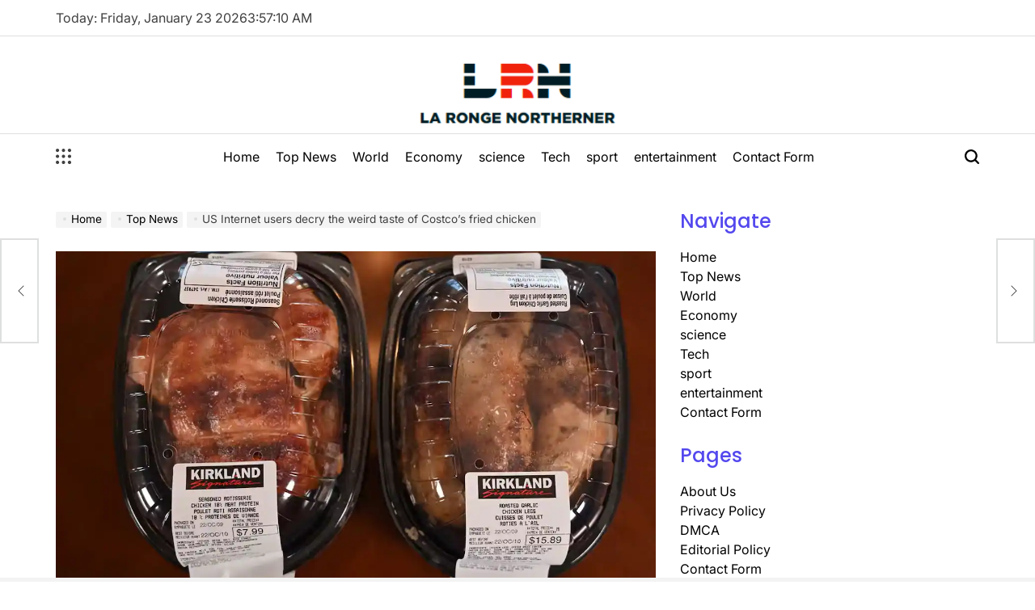

--- FILE ---
content_type: text/html; charset=UTF-8
request_url: https://www.townoflaronge.ca/us-internet-users-decry-the-weird-taste-of-costcos-fried-chicken/
body_size: 20823
content:
    <!doctype html>
<html lang="en-US">
    <head>
        <meta charset="UTF-8">
        <meta name="viewport" content="width=device-width, initial-scale=1">
        <link rel="profile" href="https://gmpg.org/xfn/11">
        <meta name='robots' content='index, follow, max-image-preview:large, max-snippet:-1, max-video-preview:-1' />

	<!-- This site is optimized with the Yoast SEO plugin v26.7 - https://yoast.com/wordpress/plugins/seo/ -->
	<title>US Internet users decry the weird taste of Costco&#039;s fried chicken</title>
	<meta name="description" content="Costco Roast Chicken, which was recently criticized by a nutritionist, the plastic tray it is placed in, has there been a change in taste? • Read more:" />
	<link rel="canonical" href="https://www.townoflaronge.ca/us-internet-users-decry-the-weird-taste-of-costcos-fried-chicken/" />
	<meta property="og:locale" content="en_US" />
	<meta property="og:type" content="article" />
	<meta property="og:title" content="US Internet users decry the weird taste of Costco&#039;s fried chicken" />
	<meta property="og:description" content="Costco Roast Chicken, which was recently criticized by a nutritionist, the plastic tray it is placed in, has there been a change in taste? • Read more:" />
	<meta property="og:url" content="https://www.townoflaronge.ca/us-internet-users-decry-the-weird-taste-of-costcos-fried-chicken/" />
	<meta property="og:site_name" content="La Ronge Northerner" />
	<meta property="article:published_time" content="2023-03-08T16:37:59+00:00" />
	<meta property="og:image" content="https://m1.quebecormedia.com/emp/emp/Sans_titre_7bbed815f-cf5c-44db-8e3c-75f1945f5342_ORIGINAL.jpg?impolicy=crop-resize&x=0&y=44&w=1665&h=937&width=1200" />
	<meta name="author" content="Spencer Whitby" />
	<meta name="twitter:card" content="summary_large_image" />
	<meta name="twitter:image" content="https://m1.quebecormedia.com/emp/emp/Sans_titre_7bbed815f-cf5c-44db-8e3c-75f1945f5342_ORIGINAL.jpg?impolicy=crop-resize&x=0&y=44&w=1665&h=937&width=1200" />
	<meta name="twitter:label1" content="Written by" />
	<meta name="twitter:data1" content="Spencer Whitby" />
	<meta name="twitter:label2" content="Est. reading time" />
	<meta name="twitter:data2" content="2 minutes" />
	<script type="application/ld+json" class="yoast-schema-graph">{"@context":"https://schema.org","@graph":[{"@type":"Article","@id":"https://www.townoflaronge.ca/us-internet-users-decry-the-weird-taste-of-costcos-fried-chicken/#article","isPartOf":{"@id":"https://www.townoflaronge.ca/us-internet-users-decry-the-weird-taste-of-costcos-fried-chicken/"},"author":{"name":"Spencer Whitby","@id":"https://www.townoflaronge.ca/#/schema/person/099d896fb14a69b2ba2c73ab510359e4"},"headline":"US Internet users decry the weird taste of Costco&#8217;s fried chicken","datePublished":"2023-03-08T16:37:59+00:00","mainEntityOfPage":{"@id":"https://www.townoflaronge.ca/us-internet-users-decry-the-weird-taste-of-costcos-fried-chicken/"},"wordCount":353,"commentCount":0,"publisher":{"@id":"https://www.townoflaronge.ca/#organization"},"image":["https://m1.quebecormedia.com/emp/emp/Sans_titre_7bbed815f-cf5c-44db-8e3c-75f1945f5342_ORIGINAL.jpg?impolicy=crop-resize&x=0&y=44&w=1665&h=937&width=1200"],"thumbnailUrl":"https://m1.quebecormedia.com/emp/emp/Sans_titre_7bbed815f-cf5c-44db-8e3c-75f1945f5342_ORIGINAL.jpg?impolicy=crop-resize&x=0&y=44&w=1665&h=937&width=1200","articleSection":["Top News"],"inLanguage":"en-US","potentialAction":[{"@type":"CommentAction","name":"Comment","target":["https://www.townoflaronge.ca/us-internet-users-decry-the-weird-taste-of-costcos-fried-chicken/#respond"]}]},{"@type":"WebPage","@id":"https://www.townoflaronge.ca/us-internet-users-decry-the-weird-taste-of-costcos-fried-chicken/","url":"https://www.townoflaronge.ca/us-internet-users-decry-the-weird-taste-of-costcos-fried-chicken/","name":"US Internet users decry the weird taste of Costco's fried chicken","isPartOf":{"@id":"https://www.townoflaronge.ca/#website"},"primaryImageOfPage":"https://m1.quebecormedia.com/emp/emp/Sans_titre_7bbed815f-cf5c-44db-8e3c-75f1945f5342_ORIGINAL.jpg?impolicy=crop-resize&x=0&y=44&w=1665&h=937&width=1200","image":["https://m1.quebecormedia.com/emp/emp/Sans_titre_7bbed815f-cf5c-44db-8e3c-75f1945f5342_ORIGINAL.jpg?impolicy=crop-resize&x=0&y=44&w=1665&h=937&width=1200"],"thumbnailUrl":"https://m1.quebecormedia.com/emp/emp/Sans_titre_7bbed815f-cf5c-44db-8e3c-75f1945f5342_ORIGINAL.jpg?impolicy=crop-resize&x=0&y=44&w=1665&h=937&width=1200","datePublished":"2023-03-08T16:37:59+00:00","description":"Costco Roast Chicken, which was recently criticized by a nutritionist, the plastic tray it is placed in, has there been a change in taste? • Read more:","inLanguage":"en-US","potentialAction":[{"@type":"ReadAction","target":["https://www.townoflaronge.ca/us-internet-users-decry-the-weird-taste-of-costcos-fried-chicken/"]}]},{"@type":"ImageObject","inLanguage":"en-US","@id":"https://www.townoflaronge.ca/us-internet-users-decry-the-weird-taste-of-costcos-fried-chicken/#primaryimage","url":"https://m1.quebecormedia.com/emp/emp/Sans_titre_7bbed815f-cf5c-44db-8e3c-75f1945f5342_ORIGINAL.jpg?impolicy=crop-resize&x=0&y=44&w=1665&h=937&width=1200","contentUrl":"https://m1.quebecormedia.com/emp/emp/Sans_titre_7bbed815f-cf5c-44db-8e3c-75f1945f5342_ORIGINAL.jpg?impolicy=crop-resize&x=0&y=44&w=1665&h=937&width=1200","caption":"US Internet users decry the weird taste of Costco&#8217;s fried chicken"},{"@type":"WebSite","@id":"https://www.townoflaronge.ca/#website","url":"https://www.townoflaronge.ca/","name":"La Ronge Northerner","description":"Complete Canadian News World","publisher":{"@id":"https://www.townoflaronge.ca/#organization"},"potentialAction":[{"@type":"SearchAction","target":{"@type":"EntryPoint","urlTemplate":"https://www.townoflaronge.ca/?s={search_term_string}"},"query-input":{"@type":"PropertyValueSpecification","valueRequired":true,"valueName":"search_term_string"}}],"inLanguage":"en-US"},{"@type":"Organization","@id":"https://www.townoflaronge.ca/#organization","name":"La Ronge Northerner","url":"https://www.townoflaronge.ca/","logo":{"@type":"ImageObject","inLanguage":"en-US","@id":"https://www.townoflaronge.ca/#/schema/logo/image/","url":"https://www.townoflaronge.ca/wp-content/uploads/2021/06/La-Ronge-Northerner-Logo.png","contentUrl":"https://www.townoflaronge.ca/wp-content/uploads/2021/06/La-Ronge-Northerner-Logo.png","width":400,"height":223,"caption":"La Ronge Northerner"},"image":{"@id":"https://www.townoflaronge.ca/#/schema/logo/image/"}},{"@type":"Person","@id":"https://www.townoflaronge.ca/#/schema/person/099d896fb14a69b2ba2c73ab510359e4","name":"Spencer Whitby","image":{"@type":"ImageObject","inLanguage":"en-US","@id":"https://www.townoflaronge.ca/#/schema/person/image/","url":"https://secure.gravatar.com/avatar/1c743b37ff66f0da93bb29dea64f526b309e2614e0f31c84e08d4b6869bd02ee?s=96&d=mm&r=g","contentUrl":"https://secure.gravatar.com/avatar/1c743b37ff66f0da93bb29dea64f526b309e2614e0f31c84e08d4b6869bd02ee?s=96&d=mm&r=g","caption":"Spencer Whitby"},"description":"\"Music geek. Coffee lover. Devoted food scholar. Web buff. Passionate internet guru.\"","url":"https://www.townoflaronge.ca/author/aditya/"}]}</script>
	<!-- / Yoast SEO plugin. -->



<link rel="alternate" type="application/rss+xml" title="La Ronge Northerner &raquo; Feed" href="https://www.townoflaronge.ca/feed/" />
<link rel="alternate" type="application/rss+xml" title="La Ronge Northerner &raquo; Comments Feed" href="https://www.townoflaronge.ca/comments/feed/" />
<link rel="alternate" type="application/rss+xml" title="La Ronge Northerner &raquo; US Internet users decry the weird taste of Costco&#8217;s fried chicken Comments Feed" href="https://www.townoflaronge.ca/us-internet-users-decry-the-weird-taste-of-costcos-fried-chicken/feed/" />
<link rel="alternate" title="oEmbed (JSON)" type="application/json+oembed" href="https://www.townoflaronge.ca/wp-json/oembed/1.0/embed?url=https%3A%2F%2Fwww.townoflaronge.ca%2Fus-internet-users-decry-the-weird-taste-of-costcos-fried-chicken%2F" />
<link rel="alternate" title="oEmbed (XML)" type="text/xml+oembed" href="https://www.townoflaronge.ca/wp-json/oembed/1.0/embed?url=https%3A%2F%2Fwww.townoflaronge.ca%2Fus-internet-users-decry-the-weird-taste-of-costcos-fried-chicken%2F&#038;format=xml" />
<style id='wp-img-auto-sizes-contain-inline-css'>
img:is([sizes=auto i],[sizes^="auto," i]){contain-intrinsic-size:3000px 1500px}
/*# sourceURL=wp-img-auto-sizes-contain-inline-css */
</style>
<style id='wp-emoji-styles-inline-css'>

	img.wp-smiley, img.emoji {
		display: inline !important;
		border: none !important;
		box-shadow: none !important;
		height: 1em !important;
		width: 1em !important;
		margin: 0 0.07em !important;
		vertical-align: -0.1em !important;
		background: none !important;
		padding: 0 !important;
	}
/*# sourceURL=wp-emoji-styles-inline-css */
</style>
<style id='wp-block-library-inline-css'>
:root{--wp-block-synced-color:#7a00df;--wp-block-synced-color--rgb:122,0,223;--wp-bound-block-color:var(--wp-block-synced-color);--wp-editor-canvas-background:#ddd;--wp-admin-theme-color:#007cba;--wp-admin-theme-color--rgb:0,124,186;--wp-admin-theme-color-darker-10:#006ba1;--wp-admin-theme-color-darker-10--rgb:0,107,160.5;--wp-admin-theme-color-darker-20:#005a87;--wp-admin-theme-color-darker-20--rgb:0,90,135;--wp-admin-border-width-focus:2px}@media (min-resolution:192dpi){:root{--wp-admin-border-width-focus:1.5px}}.wp-element-button{cursor:pointer}:root .has-very-light-gray-background-color{background-color:#eee}:root .has-very-dark-gray-background-color{background-color:#313131}:root .has-very-light-gray-color{color:#eee}:root .has-very-dark-gray-color{color:#313131}:root .has-vivid-green-cyan-to-vivid-cyan-blue-gradient-background{background:linear-gradient(135deg,#00d084,#0693e3)}:root .has-purple-crush-gradient-background{background:linear-gradient(135deg,#34e2e4,#4721fb 50%,#ab1dfe)}:root .has-hazy-dawn-gradient-background{background:linear-gradient(135deg,#faaca8,#dad0ec)}:root .has-subdued-olive-gradient-background{background:linear-gradient(135deg,#fafae1,#67a671)}:root .has-atomic-cream-gradient-background{background:linear-gradient(135deg,#fdd79a,#004a59)}:root .has-nightshade-gradient-background{background:linear-gradient(135deg,#330968,#31cdcf)}:root .has-midnight-gradient-background{background:linear-gradient(135deg,#020381,#2874fc)}:root{--wp--preset--font-size--normal:16px;--wp--preset--font-size--huge:42px}.has-regular-font-size{font-size:1em}.has-larger-font-size{font-size:2.625em}.has-normal-font-size{font-size:var(--wp--preset--font-size--normal)}.has-huge-font-size{font-size:var(--wp--preset--font-size--huge)}.has-text-align-center{text-align:center}.has-text-align-left{text-align:left}.has-text-align-right{text-align:right}.has-fit-text{white-space:nowrap!important}#end-resizable-editor-section{display:none}.aligncenter{clear:both}.items-justified-left{justify-content:flex-start}.items-justified-center{justify-content:center}.items-justified-right{justify-content:flex-end}.items-justified-space-between{justify-content:space-between}.screen-reader-text{border:0;clip-path:inset(50%);height:1px;margin:-1px;overflow:hidden;padding:0;position:absolute;width:1px;word-wrap:normal!important}.screen-reader-text:focus{background-color:#ddd;clip-path:none;color:#444;display:block;font-size:1em;height:auto;left:5px;line-height:normal;padding:15px 23px 14px;text-decoration:none;top:5px;width:auto;z-index:100000}html :where(.has-border-color){border-style:solid}html :where([style*=border-top-color]){border-top-style:solid}html :where([style*=border-right-color]){border-right-style:solid}html :where([style*=border-bottom-color]){border-bottom-style:solid}html :where([style*=border-left-color]){border-left-style:solid}html :where([style*=border-width]){border-style:solid}html :where([style*=border-top-width]){border-top-style:solid}html :where([style*=border-right-width]){border-right-style:solid}html :where([style*=border-bottom-width]){border-bottom-style:solid}html :where([style*=border-left-width]){border-left-style:solid}html :where(img[class*=wp-image-]){height:auto;max-width:100%}:where(figure){margin:0 0 1em}html :where(.is-position-sticky){--wp-admin--admin-bar--position-offset:var(--wp-admin--admin-bar--height,0px)}@media screen and (max-width:600px){html :where(.is-position-sticky){--wp-admin--admin-bar--position-offset:0px}}

/*# sourceURL=wp-block-library-inline-css */
</style><style id='global-styles-inline-css'>
:root{--wp--preset--aspect-ratio--square: 1;--wp--preset--aspect-ratio--4-3: 4/3;--wp--preset--aspect-ratio--3-4: 3/4;--wp--preset--aspect-ratio--3-2: 3/2;--wp--preset--aspect-ratio--2-3: 2/3;--wp--preset--aspect-ratio--16-9: 16/9;--wp--preset--aspect-ratio--9-16: 9/16;--wp--preset--color--black: #000000;--wp--preset--color--cyan-bluish-gray: #abb8c3;--wp--preset--color--white: #ffffff;--wp--preset--color--pale-pink: #f78da7;--wp--preset--color--vivid-red: #cf2e2e;--wp--preset--color--luminous-vivid-orange: #ff6900;--wp--preset--color--luminous-vivid-amber: #fcb900;--wp--preset--color--light-green-cyan: #7bdcb5;--wp--preset--color--vivid-green-cyan: #00d084;--wp--preset--color--pale-cyan-blue: #8ed1fc;--wp--preset--color--vivid-cyan-blue: #0693e3;--wp--preset--color--vivid-purple: #9b51e0;--wp--preset--gradient--vivid-cyan-blue-to-vivid-purple: linear-gradient(135deg,rgb(6,147,227) 0%,rgb(155,81,224) 100%);--wp--preset--gradient--light-green-cyan-to-vivid-green-cyan: linear-gradient(135deg,rgb(122,220,180) 0%,rgb(0,208,130) 100%);--wp--preset--gradient--luminous-vivid-amber-to-luminous-vivid-orange: linear-gradient(135deg,rgb(252,185,0) 0%,rgb(255,105,0) 100%);--wp--preset--gradient--luminous-vivid-orange-to-vivid-red: linear-gradient(135deg,rgb(255,105,0) 0%,rgb(207,46,46) 100%);--wp--preset--gradient--very-light-gray-to-cyan-bluish-gray: linear-gradient(135deg,rgb(238,238,238) 0%,rgb(169,184,195) 100%);--wp--preset--gradient--cool-to-warm-spectrum: linear-gradient(135deg,rgb(74,234,220) 0%,rgb(151,120,209) 20%,rgb(207,42,186) 40%,rgb(238,44,130) 60%,rgb(251,105,98) 80%,rgb(254,248,76) 100%);--wp--preset--gradient--blush-light-purple: linear-gradient(135deg,rgb(255,206,236) 0%,rgb(152,150,240) 100%);--wp--preset--gradient--blush-bordeaux: linear-gradient(135deg,rgb(254,205,165) 0%,rgb(254,45,45) 50%,rgb(107,0,62) 100%);--wp--preset--gradient--luminous-dusk: linear-gradient(135deg,rgb(255,203,112) 0%,rgb(199,81,192) 50%,rgb(65,88,208) 100%);--wp--preset--gradient--pale-ocean: linear-gradient(135deg,rgb(255,245,203) 0%,rgb(182,227,212) 50%,rgb(51,167,181) 100%);--wp--preset--gradient--electric-grass: linear-gradient(135deg,rgb(202,248,128) 0%,rgb(113,206,126) 100%);--wp--preset--gradient--midnight: linear-gradient(135deg,rgb(2,3,129) 0%,rgb(40,116,252) 100%);--wp--preset--font-size--small: 13px;--wp--preset--font-size--medium: 20px;--wp--preset--font-size--large: 36px;--wp--preset--font-size--x-large: 42px;--wp--preset--spacing--20: 0.44rem;--wp--preset--spacing--30: 0.67rem;--wp--preset--spacing--40: 1rem;--wp--preset--spacing--50: 1.5rem;--wp--preset--spacing--60: 2.25rem;--wp--preset--spacing--70: 3.38rem;--wp--preset--spacing--80: 5.06rem;--wp--preset--shadow--natural: 6px 6px 9px rgba(0, 0, 0, 0.2);--wp--preset--shadow--deep: 12px 12px 50px rgba(0, 0, 0, 0.4);--wp--preset--shadow--sharp: 6px 6px 0px rgba(0, 0, 0, 0.2);--wp--preset--shadow--outlined: 6px 6px 0px -3px rgb(255, 255, 255), 6px 6px rgb(0, 0, 0);--wp--preset--shadow--crisp: 6px 6px 0px rgb(0, 0, 0);}:where(.is-layout-flex){gap: 0.5em;}:where(.is-layout-grid){gap: 0.5em;}body .is-layout-flex{display: flex;}.is-layout-flex{flex-wrap: wrap;align-items: center;}.is-layout-flex > :is(*, div){margin: 0;}body .is-layout-grid{display: grid;}.is-layout-grid > :is(*, div){margin: 0;}:where(.wp-block-columns.is-layout-flex){gap: 2em;}:where(.wp-block-columns.is-layout-grid){gap: 2em;}:where(.wp-block-post-template.is-layout-flex){gap: 1.25em;}:where(.wp-block-post-template.is-layout-grid){gap: 1.25em;}.has-black-color{color: var(--wp--preset--color--black) !important;}.has-cyan-bluish-gray-color{color: var(--wp--preset--color--cyan-bluish-gray) !important;}.has-white-color{color: var(--wp--preset--color--white) !important;}.has-pale-pink-color{color: var(--wp--preset--color--pale-pink) !important;}.has-vivid-red-color{color: var(--wp--preset--color--vivid-red) !important;}.has-luminous-vivid-orange-color{color: var(--wp--preset--color--luminous-vivid-orange) !important;}.has-luminous-vivid-amber-color{color: var(--wp--preset--color--luminous-vivid-amber) !important;}.has-light-green-cyan-color{color: var(--wp--preset--color--light-green-cyan) !important;}.has-vivid-green-cyan-color{color: var(--wp--preset--color--vivid-green-cyan) !important;}.has-pale-cyan-blue-color{color: var(--wp--preset--color--pale-cyan-blue) !important;}.has-vivid-cyan-blue-color{color: var(--wp--preset--color--vivid-cyan-blue) !important;}.has-vivid-purple-color{color: var(--wp--preset--color--vivid-purple) !important;}.has-black-background-color{background-color: var(--wp--preset--color--black) !important;}.has-cyan-bluish-gray-background-color{background-color: var(--wp--preset--color--cyan-bluish-gray) !important;}.has-white-background-color{background-color: var(--wp--preset--color--white) !important;}.has-pale-pink-background-color{background-color: var(--wp--preset--color--pale-pink) !important;}.has-vivid-red-background-color{background-color: var(--wp--preset--color--vivid-red) !important;}.has-luminous-vivid-orange-background-color{background-color: var(--wp--preset--color--luminous-vivid-orange) !important;}.has-luminous-vivid-amber-background-color{background-color: var(--wp--preset--color--luminous-vivid-amber) !important;}.has-light-green-cyan-background-color{background-color: var(--wp--preset--color--light-green-cyan) !important;}.has-vivid-green-cyan-background-color{background-color: var(--wp--preset--color--vivid-green-cyan) !important;}.has-pale-cyan-blue-background-color{background-color: var(--wp--preset--color--pale-cyan-blue) !important;}.has-vivid-cyan-blue-background-color{background-color: var(--wp--preset--color--vivid-cyan-blue) !important;}.has-vivid-purple-background-color{background-color: var(--wp--preset--color--vivid-purple) !important;}.has-black-border-color{border-color: var(--wp--preset--color--black) !important;}.has-cyan-bluish-gray-border-color{border-color: var(--wp--preset--color--cyan-bluish-gray) !important;}.has-white-border-color{border-color: var(--wp--preset--color--white) !important;}.has-pale-pink-border-color{border-color: var(--wp--preset--color--pale-pink) !important;}.has-vivid-red-border-color{border-color: var(--wp--preset--color--vivid-red) !important;}.has-luminous-vivid-orange-border-color{border-color: var(--wp--preset--color--luminous-vivid-orange) !important;}.has-luminous-vivid-amber-border-color{border-color: var(--wp--preset--color--luminous-vivid-amber) !important;}.has-light-green-cyan-border-color{border-color: var(--wp--preset--color--light-green-cyan) !important;}.has-vivid-green-cyan-border-color{border-color: var(--wp--preset--color--vivid-green-cyan) !important;}.has-pale-cyan-blue-border-color{border-color: var(--wp--preset--color--pale-cyan-blue) !important;}.has-vivid-cyan-blue-border-color{border-color: var(--wp--preset--color--vivid-cyan-blue) !important;}.has-vivid-purple-border-color{border-color: var(--wp--preset--color--vivid-purple) !important;}.has-vivid-cyan-blue-to-vivid-purple-gradient-background{background: var(--wp--preset--gradient--vivid-cyan-blue-to-vivid-purple) !important;}.has-light-green-cyan-to-vivid-green-cyan-gradient-background{background: var(--wp--preset--gradient--light-green-cyan-to-vivid-green-cyan) !important;}.has-luminous-vivid-amber-to-luminous-vivid-orange-gradient-background{background: var(--wp--preset--gradient--luminous-vivid-amber-to-luminous-vivid-orange) !important;}.has-luminous-vivid-orange-to-vivid-red-gradient-background{background: var(--wp--preset--gradient--luminous-vivid-orange-to-vivid-red) !important;}.has-very-light-gray-to-cyan-bluish-gray-gradient-background{background: var(--wp--preset--gradient--very-light-gray-to-cyan-bluish-gray) !important;}.has-cool-to-warm-spectrum-gradient-background{background: var(--wp--preset--gradient--cool-to-warm-spectrum) !important;}.has-blush-light-purple-gradient-background{background: var(--wp--preset--gradient--blush-light-purple) !important;}.has-blush-bordeaux-gradient-background{background: var(--wp--preset--gradient--blush-bordeaux) !important;}.has-luminous-dusk-gradient-background{background: var(--wp--preset--gradient--luminous-dusk) !important;}.has-pale-ocean-gradient-background{background: var(--wp--preset--gradient--pale-ocean) !important;}.has-electric-grass-gradient-background{background: var(--wp--preset--gradient--electric-grass) !important;}.has-midnight-gradient-background{background: var(--wp--preset--gradient--midnight) !important;}.has-small-font-size{font-size: var(--wp--preset--font-size--small) !important;}.has-medium-font-size{font-size: var(--wp--preset--font-size--medium) !important;}.has-large-font-size{font-size: var(--wp--preset--font-size--large) !important;}.has-x-large-font-size{font-size: var(--wp--preset--font-size--x-large) !important;}
/*# sourceURL=global-styles-inline-css */
</style>

<style id='classic-theme-styles-inline-css'>
/*! This file is auto-generated */
.wp-block-button__link{color:#fff;background-color:#32373c;border-radius:9999px;box-shadow:none;text-decoration:none;padding:calc(.667em + 2px) calc(1.333em + 2px);font-size:1.125em}.wp-block-file__button{background:#32373c;color:#fff;text-decoration:none}
/*# sourceURL=/wp-includes/css/classic-themes.min.css */
</style>
<link rel='stylesheet' id='dashicons-css' href='https://www.townoflaronge.ca/wp-includes/css/dashicons.min.css?ver=1d81eaa2ecf43e929952f19400176a47' media='all' />
<link rel='stylesheet' id='admin-bar-css' href='https://www.townoflaronge.ca/wp-includes/css/admin-bar.min.css?ver=1d81eaa2ecf43e929952f19400176a47' media='all' />
<style id='admin-bar-inline-css'>

    /* Hide CanvasJS credits for P404 charts specifically */
    #p404RedirectChart .canvasjs-chart-credit {
        display: none !important;
    }
    
    #p404RedirectChart canvas {
        border-radius: 6px;
    }

    .p404-redirect-adminbar-weekly-title {
        font-weight: bold;
        font-size: 14px;
        color: #fff;
        margin-bottom: 6px;
    }

    #wpadminbar #wp-admin-bar-p404_free_top_button .ab-icon:before {
        content: "\f103";
        color: #dc3545;
        top: 3px;
    }
    
    #wp-admin-bar-p404_free_top_button .ab-item {
        min-width: 80px !important;
        padding: 0px !important;
    }
    
    /* Ensure proper positioning and z-index for P404 dropdown */
    .p404-redirect-adminbar-dropdown-wrap { 
        min-width: 0; 
        padding: 0;
        position: static !important;
    }
    
    #wpadminbar #wp-admin-bar-p404_free_top_button_dropdown {
        position: static !important;
    }
    
    #wpadminbar #wp-admin-bar-p404_free_top_button_dropdown .ab-item {
        padding: 0 !important;
        margin: 0 !important;
    }
    
    .p404-redirect-dropdown-container {
        min-width: 340px;
        padding: 18px 18px 12px 18px;
        background: #23282d !important;
        color: #fff;
        border-radius: 12px;
        box-shadow: 0 8px 32px rgba(0,0,0,0.25);
        margin-top: 10px;
        position: relative !important;
        z-index: 999999 !important;
        display: block !important;
        border: 1px solid #444;
    }
    
    /* Ensure P404 dropdown appears on hover */
    #wpadminbar #wp-admin-bar-p404_free_top_button .p404-redirect-dropdown-container { 
        display: none !important;
    }
    
    #wpadminbar #wp-admin-bar-p404_free_top_button:hover .p404-redirect-dropdown-container { 
        display: block !important;
    }
    
    #wpadminbar #wp-admin-bar-p404_free_top_button:hover #wp-admin-bar-p404_free_top_button_dropdown .p404-redirect-dropdown-container {
        display: block !important;
    }
    
    .p404-redirect-card {
        background: #2c3338;
        border-radius: 8px;
        padding: 18px 18px 12px 18px;
        box-shadow: 0 2px 8px rgba(0,0,0,0.07);
        display: flex;
        flex-direction: column;
        align-items: flex-start;
        border: 1px solid #444;
    }
    
    .p404-redirect-btn {
        display: inline-block;
        background: #dc3545;
        color: #fff !important;
        font-weight: bold;
        padding: 5px 22px;
        border-radius: 8px;
        text-decoration: none;
        font-size: 17px;
        transition: background 0.2s, box-shadow 0.2s;
        margin-top: 8px;
        box-shadow: 0 2px 8px rgba(220,53,69,0.15);
        text-align: center;
        line-height: 1.6;
    }
    
    .p404-redirect-btn:hover {
        background: #c82333;
        color: #fff !important;
        box-shadow: 0 4px 16px rgba(220,53,69,0.25);
    }
    
    /* Prevent conflicts with other admin bar dropdowns */
    #wpadminbar .ab-top-menu > li:hover > .ab-item,
    #wpadminbar .ab-top-menu > li.hover > .ab-item {
        z-index: auto;
    }
    
    #wpadminbar #wp-admin-bar-p404_free_top_button:hover > .ab-item {
        z-index: 999998 !important;
    }
    
/*# sourceURL=admin-bar-inline-css */
</style>
<link rel='stylesheet' id='truthnews-load-google-fonts-css' href='https://www.townoflaronge.ca/wp-content/fonts/2e6d08cd034a069bfb70ac99ceac1cf8.css?ver=1.1.3' media='all' />
<link rel='stylesheet' id='swiper-css' href='https://www.townoflaronge.ca/wp-content/themes/truthnews/assets/css/swiper-bundle.min.css?ver=1d81eaa2ecf43e929952f19400176a47' media='all' />
<link rel='stylesheet' id='truthnews-style-css' href='https://www.townoflaronge.ca/wp-content/themes/truthnews/style.css?ver=1.1.3' media='all' />
<style id='truthnews-style-inline-css'>
        
                
/*# sourceURL=truthnews-style-inline-css */
</style>
<link rel='stylesheet' id='truthnews-comments-css' href='https://www.townoflaronge.ca/wp-content/themes/truthnews/assets/css/comments.min.css?ver=1.1.3' media='all' />
<link rel='stylesheet' id='truthnews-preloader-css' href='https://www.townoflaronge.ca/wp-content/themes/truthnews/assets/css/preloader-style-5.css?ver=1d81eaa2ecf43e929952f19400176a47' media='all' />
<script src="https://www.townoflaronge.ca/wp-includes/js/jquery/jquery.min.js?ver=3.7.1" id="jquery-core-js" defer></script>

<script id="jquery-js-after">window.addEventListener('DOMContentLoaded', function() {
jQuery(document).ready(function() {
	jQuery(".261aa70f1970d7fd145baeccaee2b573").click(function() {
		jQuery.post(
			"https://www.townoflaronge.ca/wp-admin/admin-ajax.php", {
				"action": "quick_adsense_onpost_ad_click",
				"quick_adsense_onpost_ad_index": jQuery(this).attr("data-index"),
				"quick_adsense_nonce": "b84e574ab7",
			}, function(response) { }
		);
	});
});

//# sourceURL=jquery-js-after
});</script>
<link rel="https://api.w.org/" href="https://www.townoflaronge.ca/wp-json/" /><link rel="alternate" title="JSON" type="application/json" href="https://www.townoflaronge.ca/wp-json/wp/v2/posts/25758" /><link rel="EditURI" type="application/rsd+xml" title="RSD" href="https://www.townoflaronge.ca/xmlrpc.php?rsd" />


<link rel="pingback" href="https://www.townoflaronge.ca/xmlrpc.php"><style type="text/css">.saboxplugin-wrap{-webkit-box-sizing:border-box;-moz-box-sizing:border-box;-ms-box-sizing:border-box;box-sizing:border-box;border:1px solid #eee;width:100%;clear:both;display:block;overflow:hidden;word-wrap:break-word;position:relative}.saboxplugin-wrap .saboxplugin-gravatar{float:left;padding:0 20px 20px 20px}.saboxplugin-wrap .saboxplugin-gravatar img{max-width:100px;height:auto;border-radius:0;}.saboxplugin-wrap .saboxplugin-authorname{font-size:18px;line-height:1;margin:20px 0 0 20px;display:block}.saboxplugin-wrap .saboxplugin-authorname a{text-decoration:none}.saboxplugin-wrap .saboxplugin-authorname a:focus{outline:0}.saboxplugin-wrap .saboxplugin-desc{display:block;margin:5px 20px}.saboxplugin-wrap .saboxplugin-desc a{text-decoration:underline}.saboxplugin-wrap .saboxplugin-desc p{margin:5px 0 12px}.saboxplugin-wrap .saboxplugin-web{margin:0 20px 15px;text-align:left}.saboxplugin-wrap .sab-web-position{text-align:right}.saboxplugin-wrap .saboxplugin-web a{color:#ccc;text-decoration:none}.saboxplugin-wrap .saboxplugin-socials{position:relative;display:block;background:#fcfcfc;padding:5px;border-top:1px solid #eee}.saboxplugin-wrap .saboxplugin-socials a svg{width:20px;height:20px}.saboxplugin-wrap .saboxplugin-socials a svg .st2{fill:#fff; transform-origin:center center;}.saboxplugin-wrap .saboxplugin-socials a svg .st1{fill:rgba(0,0,0,.3)}.saboxplugin-wrap .saboxplugin-socials a:hover{opacity:.8;-webkit-transition:opacity .4s;-moz-transition:opacity .4s;-o-transition:opacity .4s;transition:opacity .4s;box-shadow:none!important;-webkit-box-shadow:none!important}.saboxplugin-wrap .saboxplugin-socials .saboxplugin-icon-color{box-shadow:none;padding:0;border:0;-webkit-transition:opacity .4s;-moz-transition:opacity .4s;-o-transition:opacity .4s;transition:opacity .4s;display:inline-block;color:#fff;font-size:0;text-decoration:inherit;margin:5px;-webkit-border-radius:0;-moz-border-radius:0;-ms-border-radius:0;-o-border-radius:0;border-radius:0;overflow:hidden}.saboxplugin-wrap .saboxplugin-socials .saboxplugin-icon-grey{text-decoration:inherit;box-shadow:none;position:relative;display:-moz-inline-stack;display:inline-block;vertical-align:middle;zoom:1;margin:10px 5px;color:#444;fill:#444}.clearfix:after,.clearfix:before{content:' ';display:table;line-height:0;clear:both}.ie7 .clearfix{zoom:1}.saboxplugin-socials.sabox-colored .saboxplugin-icon-color .sab-twitch{border-color:#38245c}.saboxplugin-socials.sabox-colored .saboxplugin-icon-color .sab-behance{border-color:#003eb0}.saboxplugin-socials.sabox-colored .saboxplugin-icon-color .sab-deviantart{border-color:#036824}.saboxplugin-socials.sabox-colored .saboxplugin-icon-color .sab-digg{border-color:#00327c}.saboxplugin-socials.sabox-colored .saboxplugin-icon-color .sab-dribbble{border-color:#ba1655}.saboxplugin-socials.sabox-colored .saboxplugin-icon-color .sab-facebook{border-color:#1e2e4f}.saboxplugin-socials.sabox-colored .saboxplugin-icon-color .sab-flickr{border-color:#003576}.saboxplugin-socials.sabox-colored .saboxplugin-icon-color .sab-github{border-color:#264874}.saboxplugin-socials.sabox-colored .saboxplugin-icon-color .sab-google{border-color:#0b51c5}.saboxplugin-socials.sabox-colored .saboxplugin-icon-color .sab-html5{border-color:#902e13}.saboxplugin-socials.sabox-colored .saboxplugin-icon-color .sab-instagram{border-color:#1630aa}.saboxplugin-socials.sabox-colored .saboxplugin-icon-color .sab-linkedin{border-color:#00344f}.saboxplugin-socials.sabox-colored .saboxplugin-icon-color .sab-pinterest{border-color:#5b040e}.saboxplugin-socials.sabox-colored .saboxplugin-icon-color .sab-reddit{border-color:#992900}.saboxplugin-socials.sabox-colored .saboxplugin-icon-color .sab-rss{border-color:#a43b0a}.saboxplugin-socials.sabox-colored .saboxplugin-icon-color .sab-sharethis{border-color:#5d8420}.saboxplugin-socials.sabox-colored .saboxplugin-icon-color .sab-soundcloud{border-color:#995200}.saboxplugin-socials.sabox-colored .saboxplugin-icon-color .sab-spotify{border-color:#0f612c}.saboxplugin-socials.sabox-colored .saboxplugin-icon-color .sab-stackoverflow{border-color:#a95009}.saboxplugin-socials.sabox-colored .saboxplugin-icon-color .sab-steam{border-color:#006388}.saboxplugin-socials.sabox-colored .saboxplugin-icon-color .sab-user_email{border-color:#b84e05}.saboxplugin-socials.sabox-colored .saboxplugin-icon-color .sab-tumblr{border-color:#10151b}.saboxplugin-socials.sabox-colored .saboxplugin-icon-color .sab-twitter{border-color:#0967a0}.saboxplugin-socials.sabox-colored .saboxplugin-icon-color .sab-vimeo{border-color:#0d7091}.saboxplugin-socials.sabox-colored .saboxplugin-icon-color .sab-windows{border-color:#003f71}.saboxplugin-socials.sabox-colored .saboxplugin-icon-color .sab-whatsapp{border-color:#003f71}.saboxplugin-socials.sabox-colored .saboxplugin-icon-color .sab-wordpress{border-color:#0f3647}.saboxplugin-socials.sabox-colored .saboxplugin-icon-color .sab-yahoo{border-color:#14002d}.saboxplugin-socials.sabox-colored .saboxplugin-icon-color .sab-youtube{border-color:#900}.saboxplugin-socials.sabox-colored .saboxplugin-icon-color .sab-xing{border-color:#000202}.saboxplugin-socials.sabox-colored .saboxplugin-icon-color .sab-mixcloud{border-color:#2475a0}.saboxplugin-socials.sabox-colored .saboxplugin-icon-color .sab-vk{border-color:#243549}.saboxplugin-socials.sabox-colored .saboxplugin-icon-color .sab-medium{border-color:#00452c}.saboxplugin-socials.sabox-colored .saboxplugin-icon-color .sab-quora{border-color:#420e00}.saboxplugin-socials.sabox-colored .saboxplugin-icon-color .sab-meetup{border-color:#9b181c}.saboxplugin-socials.sabox-colored .saboxplugin-icon-color .sab-goodreads{border-color:#000}.saboxplugin-socials.sabox-colored .saboxplugin-icon-color .sab-snapchat{border-color:#999700}.saboxplugin-socials.sabox-colored .saboxplugin-icon-color .sab-500px{border-color:#00557f}.saboxplugin-socials.sabox-colored .saboxplugin-icon-color .sab-mastodont{border-color:#185886}.sabox-plus-item{margin-bottom:20px}@media screen and (max-width:480px){.saboxplugin-wrap{text-align:center}.saboxplugin-wrap .saboxplugin-gravatar{float:none;padding:20px 0;text-align:center;margin:0 auto;display:block}.saboxplugin-wrap .saboxplugin-gravatar img{float:none;display:inline-block;display:-moz-inline-stack;vertical-align:middle;zoom:1}.saboxplugin-wrap .saboxplugin-desc{margin:0 10px 20px;text-align:center}.saboxplugin-wrap .saboxplugin-authorname{text-align:center;margin:10px 0 20px}}body .saboxplugin-authorname a,body .saboxplugin-authorname a:hover{box-shadow:none;-webkit-box-shadow:none}a.sab-profile-edit{font-size:16px!important;line-height:1!important}.sab-edit-settings a,a.sab-profile-edit{color:#0073aa!important;box-shadow:none!important;-webkit-box-shadow:none!important}.sab-edit-settings{margin-right:15px;position:absolute;right:0;z-index:2;bottom:10px;line-height:20px}.sab-edit-settings i{margin-left:5px}.saboxplugin-socials{line-height:1!important}.rtl .saboxplugin-wrap .saboxplugin-gravatar{float:right}.rtl .saboxplugin-wrap .saboxplugin-authorname{display:flex;align-items:center}.rtl .saboxplugin-wrap .saboxplugin-authorname .sab-profile-edit{margin-right:10px}.rtl .sab-edit-settings{right:auto;left:0}img.sab-custom-avatar{max-width:75px;}.saboxplugin-wrap {margin-top:0px; margin-bottom:0px; padding: 0px 0px }.saboxplugin-wrap .saboxplugin-authorname {font-size:18px; line-height:25px;}.saboxplugin-wrap .saboxplugin-desc p, .saboxplugin-wrap .saboxplugin-desc {font-size:14px !important; line-height:21px !important;}.saboxplugin-wrap .saboxplugin-web {font-size:14px;}.saboxplugin-wrap .saboxplugin-socials a svg {width:18px;height:18px;}</style><link rel="icon" href="https://www.townoflaronge.ca/wp-content/uploads/2026/01/La-Ronge-Northerner-Favicon.png" sizes="32x32" />
<link rel="icon" href="https://www.townoflaronge.ca/wp-content/uploads/2026/01/La-Ronge-Northerner-Favicon.png" sizes="192x192" />
<link rel="apple-touch-icon" href="https://www.townoflaronge.ca/wp-content/uploads/2026/01/La-Ronge-Northerner-Favicon.png" />
<meta name="msapplication-TileImage" content="https://www.townoflaronge.ca/wp-content/uploads/2026/01/La-Ronge-Northerner-Favicon.png" />

<!-- FIFU:jsonld:begin -->
<script type="application/ld+json">{"@context":"https://schema.org","@graph":[{"@type":"ImageObject","@id":"https://m1.quebecormedia.com/emp/emp/Sans_titre_7bbed815f-cf5c-44db-8e3c-75f1945f5342_ORIGINAL.jpg?impolicy=crop-resize&x=0&y=44&w=1665&h=937&width=1200","url":"https://m1.quebecormedia.com/emp/emp/Sans_titre_7bbed815f-cf5c-44db-8e3c-75f1945f5342_ORIGINAL.jpg?impolicy=crop-resize&x=0&y=44&w=1665&h=937&width=1200","contentUrl":"https://m1.quebecormedia.com/emp/emp/Sans_titre_7bbed815f-cf5c-44db-8e3c-75f1945f5342_ORIGINAL.jpg?impolicy=crop-resize&x=0&y=44&w=1665&h=937&width=1200","mainEntityOfPage":"https://www.townoflaronge.ca/us-internet-users-decry-the-weird-taste-of-costcos-fried-chicken/"}]}</script>
<!-- FIFU:jsonld:end -->
<noscript><style id="rocket-lazyload-nojs-css">.rll-youtube-player, [data-lazy-src]{display:none !important;}</style></noscript>    <link rel="preload" as="image" href="https://mobile-img.lpcdn.ca/v2/924x/r3996/1bcc6d63da18369bb67f8ae91a1441a5.jpg"><link rel="preload" as="image" href="https://neurosciencenews.com/files/2024/08/ai-molecular-states-neuroscience.jpg"><link rel="preload" as="image" href="https://www.gannett-cdn.com/authoring/authoring-images/2024/08/26/USAT/74959773007-dinosaur-footprints.jpg?auto=webp&#038;crop=545,307,x0,y0&#038;format=pjpg&#038;width=1200"><link rel="preload" as="image" href="https://m1.quebecormedia.com/emp/emp/Sans_titre_7bbed815f-cf5c-44db-8e3c-75f1945f5342_ORIGINAL.jpg?impolicy=crop-resize&#038;x=0&#038;y=44&#038;w=1665&#038;h=937&#038;width=1200"><link rel="preload" as="image" href="https://mobile-img.lpcdn.ca/v2/924x/r3996/1bcc6d63da18369bb67f8ae91a1441a5.jpg"><link rel="preload" as="image" href="https://m1.quebecormedia.com/emp/emp/accident_amos_v2_16x9d7be2dcd-aa96-4fca-853b-e0f2bd7452ed_ORIGINAL.jpg?impolicy=crop-resize&#038;x=0&#038;y=0&#038;w=1279&#038;h=720&#038;width=1200"><link rel="preload" as="image" href="https://m1.quebecormedia.com/emp/emp/600441c0-a1ac-11ea-8f4c-15ff3c4bf3a0_ORIGINAL.jpg?impolicy=crop-resize&#038;x=1&#038;y=0&#038;w=1196&#038;h=675&#038;width=1200"><link rel="preload" as="image" href="https://mobile-img.lpcdn.ca/v2/924x/r3996/1bcc6d63da18369bb67f8ae91a1441a5.jpg"><link rel="preload" as="image" href="https://m1.quebecormedia.com/emp/emp/accident_amos_v2_16x9d7be2dcd-aa96-4fca-853b-e0f2bd7452ed_ORIGINAL.jpg?impolicy=crop-resize&#038;x=0&#038;y=0&#038;w=1279&#038;h=720&#038;width=1200"><link rel="preload" as="image" href="https://m1.quebecormedia.com/emp/emp/600441c0-a1ac-11ea-8f4c-15ff3c4bf3a0_ORIGINAL.jpg?impolicy=crop-resize&#038;x=1&#038;y=0&#038;w=1196&#038;h=675&#038;width=1200"><link rel="preload" as="image" href="https://www.rollingstone.com/wp-content/uploads/2023/03/GettyImages-1397596800.jpg?w=1600&#038;h=900&#038;crop=1"><link rel="preload" as="image" href="https://static01.nyt.com/images/2023/03/08/multimedia/08swiss-bankers-qpgf/08swiss-bankers-qpgf-facebookJumbo.jpg"></head>












<body data-rsssl=1 class="wp-singular post-template-default single single-post postid-25758 single-format-standard wp-custom-logo wp-embed-responsive wp-theme-truthnews has-sidebar right-sidebar has-sticky-sidebar">
<div id="page" class="site">
    <a class="skip-link screen-reader-text" href="#site-content">Skip to content</a>
<div id="wpi-preloader">
    <div class="wpi-preloader-wrapper">
                        <div class="site-preloader site-preloader-5">
                    <div class="line"></div>
                    <div class="line"></div>
                    <div class="line"></div>
                    <div class="line"></div>
                    <div class="line"></div>
                    <div class="line"></div>
                    <div class="line"></div>
                    <div class="line"></div>
                    <div class="line"></div>
                    <div class="line"></div>
                    <div class="line"></div>
                    <div class="line"></div>
                </div>
                    </div>
</div>

    <div id="wpi-topbar" class="site-topbar">
        <div class="wrapper topbar-wrapper">
            <div class="topbar-components topbar-components-left">
                                    <div class="site-topbar-component topbar-component-date">

                        Today:
                        Friday, January 23 2026                    </div>
                                                    <div class="site-topbar-component topbar-component-clock">
                        <div class="wpi-display-clock"></div>
                    </div>
                            </div>
            <div class="topbar-components topbar-components-right">
                
                        </div>
        </div>
    </div>



<header id="masthead" class="site-header site-header-3 "
         >
    <div class="site-header-responsive has-sticky-navigation hide-on-desktop">
    <div class="wrapper header-wrapper">
        <div class="header-components header-components-left">
            <button class="toggle nav-toggle" data-toggle-target=".menu-modal" data-toggle-body-class="showing-menu-modal" aria-expanded="false" data-set-focus=".close-nav-toggle">
                <span class="screen-reader-text">Menu</span>
                <span class="wpi-menu-icon">
                    <span></span>
                    <span></span>
                </span>
            </button><!-- .nav-toggle -->
        </div>
        <div class="header-components header-components-center">

            <div class="site-branding">
                                    <div class="site-logo">
                        <a href="https://www.townoflaronge.ca/" class="custom-logo-link" rel="home"><img width="241" height="87" src="data:image/svg+xml,%3Csvg%20xmlns='http://www.w3.org/2000/svg'%20viewBox='0%200%20241%2087'%3E%3C/svg%3E" class="custom-logo" alt="La Ronge Northerner" decoding="async" data-lazy-src="https://www.townoflaronge.ca/wp-content/uploads/2026/01/La-Ronge-Northerner-Logo.png" /><noscript><img width="241" height="87" src="https://www.townoflaronge.ca/wp-content/uploads/2026/01/La-Ronge-Northerner-Logo.png" class="custom-logo" alt="La Ronge Northerner" decoding="async" /></noscript></a>                    </div>
                                        <div class="screen-reader-text">
                        <a href="https://www.townoflaronge.ca/">La Ronge Northerner</a></div>
                                </div><!-- .site-branding -->
        </div>
        <div class="header-components header-components-right">
            <button class="toggle search-toggle" data-toggle-target=".search-modal" data-toggle-body-class="showing-search-modal" data-set-focus=".search-modal .search-field" aria-expanded="false">
                <span class="screen-reader-text">Search</span>
                <svg class="svg-icon" aria-hidden="true" role="img" focusable="false" xmlns="http://www.w3.org/2000/svg" width="18" height="18" viewBox="0 0 18 18"><path fill="currentColor" d="M 7.117188 0.0351562 C 5.304688 0.226562 3.722656 0.960938 2.425781 2.203125 C 1.152344 3.421875 0.359375 4.964844 0.0820312 6.753906 C -0.00390625 7.304688 -0.00390625 8.445312 0.0820312 8.992188 C 0.625 12.5 3.265625 15.132812 6.785156 15.667969 C 7.335938 15.753906 8.414062 15.753906 8.964844 15.667969 C 10.148438 15.484375 11.261719 15.066406 12.179688 14.457031 C 12.375 14.328125 12.546875 14.214844 12.566406 14.207031 C 12.578125 14.199219 13.414062 15.007812 14.410156 16.003906 C 15.832031 17.421875 16.261719 17.832031 16.398438 17.898438 C 16.542969 17.964844 16.632812 17.984375 16.875 17.980469 C 17.128906 17.980469 17.203125 17.964844 17.355469 17.882812 C 17.597656 17.757812 17.777344 17.574219 17.890625 17.335938 C 17.964844 17.171875 17.984375 17.089844 17.984375 16.859375 C 17.980469 16.371094 18.011719 16.414062 15.988281 14.363281 L 14.207031 12.5625 L 14.460938 12.175781 C 15.074219 11.242188 15.484375 10.152344 15.667969 8.992188 C 15.753906 8.445312 15.753906 7.304688 15.667969 6.75 C 15.398438 4.976562 14.597656 3.421875 13.324219 2.203125 C 12.144531 1.070312 10.75 0.371094 9.125 0.101562 C 8.644531 0.0195312 7.574219 -0.015625 7.117188 0.0351562 Z M 8.941406 2.355469 C 10.972656 2.753906 12.625 4.226562 13.234375 6.1875 C 13.78125 7.953125 13.453125 9.824219 12.339844 11.285156 C 12.058594 11.65625 11.433594 12.25 11.054688 12.503906 C 9.355469 13.660156 7.1875 13.8125 5.367188 12.898438 C 2.886719 11.652344 1.691406 8.835938 2.515625 6.1875 C 3.132812 4.222656 4.796875 2.730469 6.808594 2.359375 C 7.332031 2.261719 7.398438 2.257812 8.015625 2.265625 C 8.382812 2.277344 8.683594 2.304688 8.941406 2.355469 Z M 8.941406 2.355469 " /></svg>            </button><!-- .search-toggle -->
        </div>
    </div>
</div>    <div class="site-header-desktop hide-on-tablet hide-on-mobile">
        <div class="header-branding-area">
            <div class="wrapper header-wrapper">
                <div class="header-components header-components-center">
                    
<div class="site-branding">
            <div class="site-logo">
            <a href="https://www.townoflaronge.ca/" class="custom-logo-link" rel="home"><img width="241" height="87" src="data:image/svg+xml,%3Csvg%20xmlns='http://www.w3.org/2000/svg'%20viewBox='0%200%20241%2087'%3E%3C/svg%3E" class="custom-logo" alt="La Ronge Northerner" decoding="async" data-lazy-src="https://www.townoflaronge.ca/wp-content/uploads/2026/01/La-Ronge-Northerner-Logo.png" /><noscript><img width="241" height="87" src="https://www.townoflaronge.ca/wp-content/uploads/2026/01/La-Ronge-Northerner-Logo.png" class="custom-logo" alt="La Ronge Northerner" decoding="async" /></noscript></a>        </div>
                    <div class="screen-reader-text">
                <a href="https://www.townoflaronge.ca/">La Ronge Northerner</a>
            </div>
                </div><!-- .site-branding -->
                </div>
            </div>
        </div>
        <div class="header-navigation-area">
            <div class="wrapper header-wrapper">
                                    <div class="header-components header-components-left">
                        <div class="site-drawer-menu-icon" aria-label="Open menu" tabindex="0">
                            <svg class="svg-icon" aria-hidden="true" role="img" focusable="false" xmlns="http://www.w3.org/2000/svg" width="20" height="20" viewBox="0 0 12 12"><path fill="currentColor" d="M1.2 2.5C.6 2.5 0 1.9 0 1.2 0 .6.6 0 1.2 0c.7 0 1.3.6 1.3 1.2 0 .7-.6 1.3-1.3 1.3zm4.5 0c-.7 0-1.2-.6-1.2-1.3C4.5.6 5 0 5.7 0s1.2.6 1.2 1.2c0 .7-.5 1.3-1.2 1.3zm4.5 0c-.7 0-1.3-.6-1.3-1.3 0-.6.6-1.2 1.3-1.2.7 0 1.2.6 1.2 1.2 0 .7-.5 1.3-1.2 1.3zm-9 4.4C.6 6.9 0 6.4 0 5.7s.6-1.2 1.2-1.2c.7 0 1.3.5 1.3 1.2s-.6 1.2-1.3 1.2zm4.5 0c-.7 0-1.2-.5-1.2-1.2S5 4.5 5.7 4.5s1.2.5 1.2 1.2-.5 1.2-1.2 1.2zm4.5 0c-.7 0-1.3-.5-1.3-1.2s.6-1.2 1.3-1.2c.7 0 1.2.5 1.2 1.2s-.5 1.2-1.2 1.2zm-9 4.5c-.6 0-1.2-.5-1.2-1.2s.6-1.3 1.2-1.3c.7 0 1.3.6 1.3 1.3 0 .7-.6 1.2-1.3 1.2zm4.5 0c-.7 0-1.2-.5-1.2-1.2S5 8.9 5.7 8.9s1.2.6 1.2 1.3c0 .7-.5 1.2-1.2 1.2zm4.5 0c-.7 0-1.3-.5-1.3-1.2s.6-1.3 1.3-1.3c.7 0 1.2.6 1.2 1.3 0 .7-.5 1.2-1.2 1.2z" /></svg>                        </div>
                    </div>
                                <div class="header-components header-components-center">
                    <div class="header-navigation-wrapper">
                                                    <nav class="primary-menu-wrapper"
                                 aria-label="Horizontal">
                                <ul class="primary-menu reset-list-style">
                                    <li id="menu-item-530" class="menu-item menu-item-type-custom menu-item-object-custom menu-item-home menu-item-530"><a href="https://www.townoflaronge.ca">Home</a></li>
<li id="menu-item-531" class="menu-item menu-item-type-taxonomy menu-item-object-category current-post-ancestor current-menu-parent current-post-parent menu-item-531"><a href="https://www.townoflaronge.ca/top-news/">Top News</a></li>
<li id="menu-item-532" class="menu-item menu-item-type-taxonomy menu-item-object-category menu-item-532"><a href="https://www.townoflaronge.ca/world/">World</a></li>
<li id="menu-item-533" class="menu-item menu-item-type-taxonomy menu-item-object-category menu-item-533"><a href="https://www.townoflaronge.ca/economy/">Economy</a></li>
<li id="menu-item-534" class="menu-item menu-item-type-taxonomy menu-item-object-category menu-item-534"><a href="https://www.townoflaronge.ca/science/">science</a></li>
<li id="menu-item-535" class="menu-item menu-item-type-taxonomy menu-item-object-category menu-item-535"><a href="https://www.townoflaronge.ca/tech/">Tech</a></li>
<li id="menu-item-536" class="menu-item menu-item-type-taxonomy menu-item-object-category menu-item-536"><a href="https://www.townoflaronge.ca/sport/">sport</a></li>
<li id="menu-item-537" class="menu-item menu-item-type-taxonomy menu-item-object-category menu-item-537"><a href="https://www.townoflaronge.ca/entertainment/">entertainment</a></li>
<li id="menu-item-2710" class="menu-item menu-item-type-post_type menu-item-object-page menu-item-2710"><a href="https://www.townoflaronge.ca/contact-form/">Contact Form</a></li>
                                </ul>
                            </nav><!-- .primary-menu-wrapper -->
                                                </div><!-- .header-navigation-wrapper -->
                </div>
                <div class="header-components header-components-right">
                        <button class="toggle search-toggle desktop-search-toggle" data-toggle-target=".search-modal" data-toggle-body-class="showing-search-modal" data-set-focus=".search-modal .search-field" aria-expanded="false">
                            <span class="screen-reader-text">Search</span>
                            <svg class="svg-icon" aria-hidden="true" role="img" focusable="false" xmlns="http://www.w3.org/2000/svg" width="18" height="18" viewBox="0 0 18 18"><path fill="currentColor" d="M 7.117188 0.0351562 C 5.304688 0.226562 3.722656 0.960938 2.425781 2.203125 C 1.152344 3.421875 0.359375 4.964844 0.0820312 6.753906 C -0.00390625 7.304688 -0.00390625 8.445312 0.0820312 8.992188 C 0.625 12.5 3.265625 15.132812 6.785156 15.667969 C 7.335938 15.753906 8.414062 15.753906 8.964844 15.667969 C 10.148438 15.484375 11.261719 15.066406 12.179688 14.457031 C 12.375 14.328125 12.546875 14.214844 12.566406 14.207031 C 12.578125 14.199219 13.414062 15.007812 14.410156 16.003906 C 15.832031 17.421875 16.261719 17.832031 16.398438 17.898438 C 16.542969 17.964844 16.632812 17.984375 16.875 17.980469 C 17.128906 17.980469 17.203125 17.964844 17.355469 17.882812 C 17.597656 17.757812 17.777344 17.574219 17.890625 17.335938 C 17.964844 17.171875 17.984375 17.089844 17.984375 16.859375 C 17.980469 16.371094 18.011719 16.414062 15.988281 14.363281 L 14.207031 12.5625 L 14.460938 12.175781 C 15.074219 11.242188 15.484375 10.152344 15.667969 8.992188 C 15.753906 8.445312 15.753906 7.304688 15.667969 6.75 C 15.398438 4.976562 14.597656 3.421875 13.324219 2.203125 C 12.144531 1.070312 10.75 0.371094 9.125 0.101562 C 8.644531 0.0195312 7.574219 -0.015625 7.117188 0.0351562 Z M 8.941406 2.355469 C 10.972656 2.753906 12.625 4.226562 13.234375 6.1875 C 13.78125 7.953125 13.453125 9.824219 12.339844 11.285156 C 12.058594 11.65625 11.433594 12.25 11.054688 12.503906 C 9.355469 13.660156 7.1875 13.8125 5.367188 12.898438 C 2.886719 11.652344 1.691406 8.835938 2.515625 6.1875 C 3.132812 4.222656 4.796875 2.730469 6.808594 2.359375 C 7.332031 2.261719 7.398438 2.257812 8.015625 2.265625 C 8.382812 2.277344 8.683594 2.304688 8.941406 2.355469 Z M 8.941406 2.355469 " /></svg>                        </button><!-- .search-toggle -->
                </div>
            </div>
        </div>
    </div>
</header><!-- #masthead -->

<div class="search-modal cover-modal" data-modal-target-string=".search-modal" role="dialog" aria-modal="true" aria-label="Search">
    <div class="search-modal-inner modal-inner">
        <div class="wrapper">
            <div class="search-modal-panel">
                <h2>What are You Looking For?</h2>
                <div class="search-modal-form">
                    <form role="search" aria-label="Search for:" method="get" class="search-form" action="https://www.townoflaronge.ca/">
				<label>
					<span class="screen-reader-text">Search for:</span>
					<input type="search" class="search-field" placeholder="Search &hellip;" value="" name="s" />
				</label>
				<input type="submit" class="search-submit" value="Search" />
			</form>                </div>

                            <div class="search-modal-articles">
                                    <h2>
                        Trending News                    </h2>
                                <div class="wpi-search-articles">
                                            <article id="search-articles-47393" class="wpi-post wpi-post-default post-47393 post type-post status-publish format-standard has-post-thumbnail hentry category-top-news">
                                                            <div class="entry-image entry-image-medium image-hover-effect hover-effect-shine">
                                    <a class="post-thumbnail" href="https://www.townoflaronge.ca/im-sure-weve-got-the-rights/"
                                       aria-hidden="true" tabindex="-1">
                                        <img post-id="47393" fifu-featured="1" width="300" height="200" src="data:image/svg+xml,%3Csvg%20xmlns='http://www.w3.org/2000/svg'%20viewBox='0%200%20300%20200'%3E%3C/svg%3E" class="attachment-medium size-medium wp-post-image" alt="&#8220;I&#8217;m sure we&#8217;ve got the rights&#8221;" title="&#8220;I&#8217;m sure we&#8217;ve got the rights&#8221;" title="&#8220;I&#8217;m sure we&#8217;ve got the rights&#8221;" decoding="async" fetchpriority="high" data-lazy-src="https://mobile-img.lpcdn.ca/v2/924x/r3996/1bcc6d63da18369bb67f8ae91a1441a5.jpg" /><noscript><img post-id="47393" fifu-featured="1" width="300" height="200" src="https://mobile-img.lpcdn.ca/v2/924x/r3996/1bcc6d63da18369bb67f8ae91a1441a5.jpg" class="attachment-medium size-medium wp-post-image" alt="&#8220;I&#8217;m sure we&#8217;ve got the rights&#8221;" title="&#8220;I&#8217;m sure we&#8217;ve got the rights&#8221;" title="&#8220;I&#8217;m sure we&#8217;ve got the rights&#8221;" decoding="async" fetchpriority="high" /></noscript>                                    </a>
                                </div>
                                                        <div class="entry-details">
                                                                <h3 class="entry-title entry-title-small">
                                    <a href="https://www.townoflaronge.ca/im-sure-weve-got-the-rights/">&#8220;I&#8217;m sure we&#8217;ve got the rights&#8221;</a>
                                </h3>
                                <div class="entry-meta-wrapper">
                                            <div class="entry-meta entry-date posted-on">
                            <span class="screen-reader-text">on</span>
            <svg class="svg-icon" aria-hidden="true" role="img" focusable="false" xmlns="http://www.w3.org/2000/svg" width="18" height="19" viewBox="0 0 18 19"><path fill="currentColor" d="M4.60069444,4.09375 L3.25,4.09375 C2.47334957,4.09375 1.84375,4.72334957 1.84375,5.5 L1.84375,7.26736111 L16.15625,7.26736111 L16.15625,5.5 C16.15625,4.72334957 15.5266504,4.09375 14.75,4.09375 L13.3993056,4.09375 L13.3993056,4.55555556 C13.3993056,5.02154581 13.0215458,5.39930556 12.5555556,5.39930556 C12.0895653,5.39930556 11.7118056,5.02154581 11.7118056,4.55555556 L11.7118056,4.09375 L6.28819444,4.09375 L6.28819444,4.55555556 C6.28819444,5.02154581 5.9104347,5.39930556 5.44444444,5.39930556 C4.97845419,5.39930556 4.60069444,5.02154581 4.60069444,4.55555556 L4.60069444,4.09375 Z M6.28819444,2.40625 L11.7118056,2.40625 L11.7118056,1 C11.7118056,0.534009742 12.0895653,0.15625 12.5555556,0.15625 C13.0215458,0.15625 13.3993056,0.534009742 13.3993056,1 L13.3993056,2.40625 L14.75,2.40625 C16.4586309,2.40625 17.84375,3.79136906 17.84375,5.5 L17.84375,15.875 C17.84375,17.5836309 16.4586309,18.96875 14.75,18.96875 L3.25,18.96875 C1.54136906,18.96875 0.15625,17.5836309 0.15625,15.875 L0.15625,5.5 C0.15625,3.79136906 1.54136906,2.40625 3.25,2.40625 L4.60069444,2.40625 L4.60069444,1 C4.60069444,0.534009742 4.97845419,0.15625 5.44444444,0.15625 C5.9104347,0.15625 6.28819444,0.534009742 6.28819444,1 L6.28819444,2.40625 Z M1.84375,8.95486111 L1.84375,15.875 C1.84375,16.6516504 2.47334957,17.28125 3.25,17.28125 L14.75,17.28125 C15.5266504,17.28125 16.15625,16.6516504 16.15625,15.875 L16.15625,8.95486111 L1.84375,8.95486111 Z" /></svg><a href="https://www.townoflaronge.ca/im-sure-weve-got-the-rights/" rel="bookmark"><time class="entry-date published" datetime="2025-10-30T14:02:21+02:00">October 30, 2025</time><time class="updated" datetime="2025-10-31T04:56:20+02:00">October 31, 2025</time></a>        </div>
                                                                                    <div class="entry-meta-separator"></div>
                                                                                <div class="entry-meta entry-author posted-by">
                            <span class="screen-reader-text">Posted by</span>
            <svg class="svg-icon" aria-hidden="true" role="img" focusable="false" xmlns="http://www.w3.org/2000/svg" width="18" height="20" viewBox="0 0 18 20"><path fill="currentColor" d="M18,19 C18,19.5522847 17.5522847,20 17,20 C16.4477153,20 16,19.5522847 16,19 L16,17 C16,15.3431458 14.6568542,14 13,14 L5,14 C3.34314575,14 2,15.3431458 2,17 L2,19 C2,19.5522847 1.55228475,20 1,20 C0.44771525,20 0,19.5522847 0,19 L0,17 C0,14.2385763 2.23857625,12 5,12 L13,12 C15.7614237,12 18,14.2385763 18,17 L18,19 Z M9,10 C6.23857625,10 4,7.76142375 4,5 C4,2.23857625 6.23857625,0 9,0 C11.7614237,0 14,2.23857625 14,5 C14,7.76142375 11.7614237,10 9,10 Z M9,8 C10.6568542,8 12,6.65685425 12,5 C12,3.34314575 10.6568542,2 9,2 C7.34314575,2 6,3.34314575 6,5 C6,6.65685425 7.34314575,8 9,8 Z" /></svg><a href="https://www.townoflaronge.ca/author/aditya/" class="text-decoration-reset">Spencer Whitby</a>        </div>
                                        </div>
                            </div>
                        </article>
                                            <article id="search-articles-47457" class="wpi-post wpi-post-default post-47457 post type-post status-publish format-standard has-post-thumbnail hentry category-science">
                                                            <div class="entry-image entry-image-medium image-hover-effect hover-effect-shine">
                                    <a class="post-thumbnail" href="https://www.townoflaronge.ca/ai-models-complex-molecular-states-with-precision/"
                                       aria-hidden="true" tabindex="-1">
                                        <img post-id="47457" fifu-featured="1" width="300" height="200" src="data:image/svg+xml,%3Csvg%20xmlns='http://www.w3.org/2000/svg'%20viewBox='0%200%20300%20200'%3E%3C/svg%3E" class="attachment-medium size-medium wp-post-image" alt="AI models complex molecular states with precision" title="AI models complex molecular states with precision" title="AI models complex molecular states with precision" decoding="async" data-lazy-src="https://neurosciencenews.com/files/2024/08/ai-molecular-states-neuroscience.jpg" /><noscript><img post-id="47457" fifu-featured="1" width="300" height="200" src="https://neurosciencenews.com/files/2024/08/ai-molecular-states-neuroscience.jpg" class="attachment-medium size-medium wp-post-image" alt="AI models complex molecular states with precision" title="AI models complex molecular states with precision" title="AI models complex molecular states with precision" decoding="async" /></noscript>                                    </a>
                                </div>
                                                        <div class="entry-details">
                                                                <h3 class="entry-title entry-title-small">
                                    <a href="https://www.townoflaronge.ca/ai-models-complex-molecular-states-with-precision/">AI models complex molecular states with precision</a>
                                </h3>
                                <div class="entry-meta-wrapper">
                                            <div class="entry-meta entry-date posted-on">
                            <span class="screen-reader-text">on</span>
            <svg class="svg-icon" aria-hidden="true" role="img" focusable="false" xmlns="http://www.w3.org/2000/svg" width="18" height="19" viewBox="0 0 18 19"><path fill="currentColor" d="M4.60069444,4.09375 L3.25,4.09375 C2.47334957,4.09375 1.84375,4.72334957 1.84375,5.5 L1.84375,7.26736111 L16.15625,7.26736111 L16.15625,5.5 C16.15625,4.72334957 15.5266504,4.09375 14.75,4.09375 L13.3993056,4.09375 L13.3993056,4.55555556 C13.3993056,5.02154581 13.0215458,5.39930556 12.5555556,5.39930556 C12.0895653,5.39930556 11.7118056,5.02154581 11.7118056,4.55555556 L11.7118056,4.09375 L6.28819444,4.09375 L6.28819444,4.55555556 C6.28819444,5.02154581 5.9104347,5.39930556 5.44444444,5.39930556 C4.97845419,5.39930556 4.60069444,5.02154581 4.60069444,4.55555556 L4.60069444,4.09375 Z M6.28819444,2.40625 L11.7118056,2.40625 L11.7118056,1 C11.7118056,0.534009742 12.0895653,0.15625 12.5555556,0.15625 C13.0215458,0.15625 13.3993056,0.534009742 13.3993056,1 L13.3993056,2.40625 L14.75,2.40625 C16.4586309,2.40625 17.84375,3.79136906 17.84375,5.5 L17.84375,15.875 C17.84375,17.5836309 16.4586309,18.96875 14.75,18.96875 L3.25,18.96875 C1.54136906,18.96875 0.15625,17.5836309 0.15625,15.875 L0.15625,5.5 C0.15625,3.79136906 1.54136906,2.40625 3.25,2.40625 L4.60069444,2.40625 L4.60069444,1 C4.60069444,0.534009742 4.97845419,0.15625 5.44444444,0.15625 C5.9104347,0.15625 6.28819444,0.534009742 6.28819444,1 L6.28819444,2.40625 Z M1.84375,8.95486111 L1.84375,15.875 C1.84375,16.6516504 2.47334957,17.28125 3.25,17.28125 L14.75,17.28125 C15.5266504,17.28125 16.15625,16.6516504 16.15625,15.875 L16.15625,8.95486111 L1.84375,8.95486111 Z" /></svg><a href="https://www.townoflaronge.ca/ai-models-complex-molecular-states-with-precision/" rel="bookmark"><time class="entry-date published" datetime="2025-10-29T05:26:17+02:00">October 29, 2025</time><time class="updated" datetime="2025-10-31T04:56:03+02:00">October 31, 2025</time></a>        </div>
                                                                                    <div class="entry-meta-separator"></div>
                                                                                <div class="entry-meta entry-author posted-by">
                            <span class="screen-reader-text">Posted by</span>
            <svg class="svg-icon" aria-hidden="true" role="img" focusable="false" xmlns="http://www.w3.org/2000/svg" width="18" height="20" viewBox="0 0 18 20"><path fill="currentColor" d="M18,19 C18,19.5522847 17.5522847,20 17,20 C16.4477153,20 16,19.5522847 16,19 L16,17 C16,15.3431458 14.6568542,14 13,14 L5,14 C3.34314575,14 2,15.3431458 2,17 L2,19 C2,19.5522847 1.55228475,20 1,20 C0.44771525,20 0,19.5522847 0,19 L0,17 C0,14.2385763 2.23857625,12 5,12 L13,12 C15.7614237,12 18,14.2385763 18,17 L18,19 Z M9,10 C6.23857625,10 4,7.76142375 4,5 C4,2.23857625 6.23857625,0 9,0 C11.7614237,0 14,2.23857625 14,5 C14,7.76142375 11.7614237,10 9,10 Z M9,8 C10.6568542,8 12,6.65685425 12,5 C12,3.34314575 10.6568542,2 9,2 C7.34314575,2 6,3.34314575 6,5 C6,6.65685425 7.34314575,8 9,8 Z" /></svg><a href="https://www.townoflaronge.ca/author/vihaan/" class="text-decoration-reset">Morgan Redmond</a>        </div>
                                        </div>
                            </div>
                        </article>
                                            <article id="search-articles-47503" class="wpi-post wpi-post-default post-47503 post type-post status-publish format-standard has-post-thumbnail hentry category-economy">
                                                            <div class="entry-image entry-image-medium image-hover-effect hover-effect-shine">
                                    <a class="post-thumbnail" href="https://www.townoflaronge.ca/canada-imposes-100-tariff-on-chinese-electric-car-imports/"
                                       aria-hidden="true" tabindex="-1">
                                        <img width="300" height="199" src="data:image/svg+xml,%3Csvg%20xmlns='http://www.w3.org/2000/svg'%20viewBox='0%200%20300%20199'%3E%3C/svg%3E" class="attachment-medium size-medium wp-post-image" alt="Canada imposes 100% tariff on Chinese electric car imports" title="Canada imposes 100% tariff on Chinese electric car imports" decoding="async" data-lazy-srcset="https://www.townoflaronge.ca/wp-content/uploads/2025/10/64252471003845-300x199.jpg 300w, https://www.townoflaronge.ca/wp-content/uploads/2025/10/64252471003845-768x509.jpg 768w, https://www.townoflaronge.ca/wp-content/uploads/2025/10/64252471003845.jpg 770w" data-lazy-sizes="(max-width: 300px) 100vw, 300px" data-lazy-src="https://www.townoflaronge.ca/wp-content/uploads/2025/10/64252471003845-300x199.jpg" /><noscript><img width="300" height="199" src="https://www.townoflaronge.ca/wp-content/uploads/2025/10/64252471003845-300x199.jpg" class="attachment-medium size-medium wp-post-image" alt="Canada imposes 100% tariff on Chinese electric car imports" title="Canada imposes 100% tariff on Chinese electric car imports" decoding="async" srcset="https://www.townoflaronge.ca/wp-content/uploads/2025/10/64252471003845-300x199.jpg 300w, https://www.townoflaronge.ca/wp-content/uploads/2025/10/64252471003845-768x509.jpg 768w, https://www.townoflaronge.ca/wp-content/uploads/2025/10/64252471003845.jpg 770w" sizes="(max-width: 300px) 100vw, 300px" /></noscript>                                    </a>
                                </div>
                                                        <div class="entry-details">
                                                                <h3 class="entry-title entry-title-small">
                                    <a href="https://www.townoflaronge.ca/canada-imposes-100-tariff-on-chinese-electric-car-imports/">Canada imposes 100% tariff on Chinese electric car imports</a>
                                </h3>
                                <div class="entry-meta-wrapper">
                                            <div class="entry-meta entry-date posted-on">
                            <span class="screen-reader-text">on</span>
            <svg class="svg-icon" aria-hidden="true" role="img" focusable="false" xmlns="http://www.w3.org/2000/svg" width="18" height="19" viewBox="0 0 18 19"><path fill="currentColor" d="M4.60069444,4.09375 L3.25,4.09375 C2.47334957,4.09375 1.84375,4.72334957 1.84375,5.5 L1.84375,7.26736111 L16.15625,7.26736111 L16.15625,5.5 C16.15625,4.72334957 15.5266504,4.09375 14.75,4.09375 L13.3993056,4.09375 L13.3993056,4.55555556 C13.3993056,5.02154581 13.0215458,5.39930556 12.5555556,5.39930556 C12.0895653,5.39930556 11.7118056,5.02154581 11.7118056,4.55555556 L11.7118056,4.09375 L6.28819444,4.09375 L6.28819444,4.55555556 C6.28819444,5.02154581 5.9104347,5.39930556 5.44444444,5.39930556 C4.97845419,5.39930556 4.60069444,5.02154581 4.60069444,4.55555556 L4.60069444,4.09375 Z M6.28819444,2.40625 L11.7118056,2.40625 L11.7118056,1 C11.7118056,0.534009742 12.0895653,0.15625 12.5555556,0.15625 C13.0215458,0.15625 13.3993056,0.534009742 13.3993056,1 L13.3993056,2.40625 L14.75,2.40625 C16.4586309,2.40625 17.84375,3.79136906 17.84375,5.5 L17.84375,15.875 C17.84375,17.5836309 16.4586309,18.96875 14.75,18.96875 L3.25,18.96875 C1.54136906,18.96875 0.15625,17.5836309 0.15625,15.875 L0.15625,5.5 C0.15625,3.79136906 1.54136906,2.40625 3.25,2.40625 L4.60069444,2.40625 L4.60069444,1 C4.60069444,0.534009742 4.97845419,0.15625 5.44444444,0.15625 C5.9104347,0.15625 6.28819444,0.534009742 6.28819444,1 L6.28819444,2.40625 Z M1.84375,8.95486111 L1.84375,15.875 C1.84375,16.6516504 2.47334957,17.28125 3.25,17.28125 L14.75,17.28125 C15.5266504,17.28125 16.15625,16.6516504 16.15625,15.875 L16.15625,8.95486111 L1.84375,8.95486111 Z" /></svg><a href="https://www.townoflaronge.ca/canada-imposes-100-tariff-on-chinese-electric-car-imports/" rel="bookmark"><time class="entry-date published" datetime="2025-10-28T05:59:16+02:00">October 28, 2025</time><time class="updated" datetime="2026-01-16T06:53:25+02:00">January 16, 2026</time></a>        </div>
                                                                                    <div class="entry-meta-separator"></div>
                                                                                <div class="entry-meta entry-author posted-by">
                            <span class="screen-reader-text">Posted by</span>
            <svg class="svg-icon" aria-hidden="true" role="img" focusable="false" xmlns="http://www.w3.org/2000/svg" width="18" height="20" viewBox="0 0 18 20"><path fill="currentColor" d="M18,19 C18,19.5522847 17.5522847,20 17,20 C16.4477153,20 16,19.5522847 16,19 L16,17 C16,15.3431458 14.6568542,14 13,14 L5,14 C3.34314575,14 2,15.3431458 2,17 L2,19 C2,19.5522847 1.55228475,20 1,20 C0.44771525,20 0,19.5522847 0,19 L0,17 C0,14.2385763 2.23857625,12 5,12 L13,12 C15.7614237,12 18,14.2385763 18,17 L18,19 Z M9,10 C6.23857625,10 4,7.76142375 4,5 C4,2.23857625 6.23857625,0 9,0 C11.7614237,0 14,2.23857625 14,5 C14,7.76142375 11.7614237,10 9,10 Z M9,8 C10.6568542,8 12,6.65685425 12,5 C12,3.34314575 10.6568542,2 9,2 C7.34314575,2 6,3.34314575 6,5 C6,6.65685425 7.34314575,8 9,8 Z" /></svg><a href="https://www.townoflaronge.ca/author/vihaan/" class="text-decoration-reset">Morgan Redmond</a>        </div>
                                        </div>
                            </div>
                        </article>
                                            <article id="search-articles-47556" class="wpi-post wpi-post-default post-47556 post type-post status-publish format-standard has-post-thumbnail hentry category-science">
                                                            <div class="entry-image entry-image-medium image-hover-effect hover-effect-shine">
                                    <a class="post-thumbnail" href="https://www.townoflaronge.ca/identical-dinosaur-footprints-discovered-on-two-continents/"
                                       aria-hidden="true" tabindex="-1">
                                        <img post-id="47556" fifu-featured="1" width="300" height="169" src="data:image/svg+xml,%3Csvg%20xmlns='http://www.w3.org/2000/svg'%20viewBox='0%200%20300%20169'%3E%3C/svg%3E" class="attachment-medium size-medium wp-post-image" alt="Identical dinosaur footprints discovered on two continents" title="Identical dinosaur footprints discovered on two continents" title="Identical dinosaur footprints discovered on two continents" decoding="async" data-lazy-src="https://www.gannett-cdn.com/authoring/authoring-images/2024/08/26/USAT/74959773007-dinosaur-footprints.jpg?auto=webp&amp;crop=545,307,x0,y0&amp;format=pjpg&amp;width=1200" /><noscript><img post-id="47556" fifu-featured="1" width="300" height="169" src="https://www.gannett-cdn.com/authoring/authoring-images/2024/08/26/USAT/74959773007-dinosaur-footprints.jpg?auto=webp&amp;crop=545,307,x0,y0&amp;format=pjpg&amp;width=1200" class="attachment-medium size-medium wp-post-image" alt="Identical dinosaur footprints discovered on two continents" title="Identical dinosaur footprints discovered on two continents" title="Identical dinosaur footprints discovered on two continents" decoding="async" /></noscript>                                    </a>
                                </div>
                                                        <div class="entry-details">
                                                                <h3 class="entry-title entry-title-small">
                                    <a href="https://www.townoflaronge.ca/identical-dinosaur-footprints-discovered-on-two-continents/">Identical dinosaur footprints discovered on two continents</a>
                                </h3>
                                <div class="entry-meta-wrapper">
                                            <div class="entry-meta entry-date posted-on">
                            <span class="screen-reader-text">on</span>
            <svg class="svg-icon" aria-hidden="true" role="img" focusable="false" xmlns="http://www.w3.org/2000/svg" width="18" height="19" viewBox="0 0 18 19"><path fill="currentColor" d="M4.60069444,4.09375 L3.25,4.09375 C2.47334957,4.09375 1.84375,4.72334957 1.84375,5.5 L1.84375,7.26736111 L16.15625,7.26736111 L16.15625,5.5 C16.15625,4.72334957 15.5266504,4.09375 14.75,4.09375 L13.3993056,4.09375 L13.3993056,4.55555556 C13.3993056,5.02154581 13.0215458,5.39930556 12.5555556,5.39930556 C12.0895653,5.39930556 11.7118056,5.02154581 11.7118056,4.55555556 L11.7118056,4.09375 L6.28819444,4.09375 L6.28819444,4.55555556 C6.28819444,5.02154581 5.9104347,5.39930556 5.44444444,5.39930556 C4.97845419,5.39930556 4.60069444,5.02154581 4.60069444,4.55555556 L4.60069444,4.09375 Z M6.28819444,2.40625 L11.7118056,2.40625 L11.7118056,1 C11.7118056,0.534009742 12.0895653,0.15625 12.5555556,0.15625 C13.0215458,0.15625 13.3993056,0.534009742 13.3993056,1 L13.3993056,2.40625 L14.75,2.40625 C16.4586309,2.40625 17.84375,3.79136906 17.84375,5.5 L17.84375,15.875 C17.84375,17.5836309 16.4586309,18.96875 14.75,18.96875 L3.25,18.96875 C1.54136906,18.96875 0.15625,17.5836309 0.15625,15.875 L0.15625,5.5 C0.15625,3.79136906 1.54136906,2.40625 3.25,2.40625 L4.60069444,2.40625 L4.60069444,1 C4.60069444,0.534009742 4.97845419,0.15625 5.44444444,0.15625 C5.9104347,0.15625 6.28819444,0.534009742 6.28819444,1 L6.28819444,2.40625 Z M1.84375,8.95486111 L1.84375,15.875 C1.84375,16.6516504 2.47334957,17.28125 3.25,17.28125 L14.75,17.28125 C15.5266504,17.28125 16.15625,16.6516504 16.15625,15.875 L16.15625,8.95486111 L1.84375,8.95486111 Z" /></svg><a href="https://www.townoflaronge.ca/identical-dinosaur-footprints-discovered-on-two-continents/" rel="bookmark"><time class="entry-date published" datetime="2025-10-27T13:33:16+02:00">October 27, 2025</time><time class="updated" datetime="2025-10-31T04:54:55+02:00">October 31, 2025</time></a>        </div>
                                                                                    <div class="entry-meta-separator"></div>
                                                                                <div class="entry-meta entry-author posted-by">
                            <span class="screen-reader-text">Posted by</span>
            <svg class="svg-icon" aria-hidden="true" role="img" focusable="false" xmlns="http://www.w3.org/2000/svg" width="18" height="20" viewBox="0 0 18 20"><path fill="currentColor" d="M18,19 C18,19.5522847 17.5522847,20 17,20 C16.4477153,20 16,19.5522847 16,19 L16,17 C16,15.3431458 14.6568542,14 13,14 L5,14 C3.34314575,14 2,15.3431458 2,17 L2,19 C2,19.5522847 1.55228475,20 1,20 C0.44771525,20 0,19.5522847 0,19 L0,17 C0,14.2385763 2.23857625,12 5,12 L13,12 C15.7614237,12 18,14.2385763 18,17 L18,19 Z M9,10 C6.23857625,10 4,7.76142375 4,5 C4,2.23857625 6.23857625,0 9,0 C11.7614237,0 14,2.23857625 14,5 C14,7.76142375 11.7614237,10 9,10 Z M9,8 C10.6568542,8 12,6.65685425 12,5 C12,3.34314575 10.6568542,2 9,2 C7.34314575,2 6,3.34314575 6,5 C6,6.65685425 7.34314575,8 9,8 Z" /></svg><a href="https://www.townoflaronge.ca/author/vihaan/" class="text-decoration-reset">Morgan Redmond</a>        </div>
                                        </div>
                            </div>
                        </article>
                                    </div>
            </div>
    
                <button class="toggle search-untoggle close-search-toggle" data-toggle-target=".search-modal" data-toggle-body-class="showing-search-modal" data-set-focus=".search-modal .search-field">
                    <span class="screen-reader-text">
                        Close search                    </span>
                    <svg class="svg-icon" aria-hidden="true" role="img" focusable="false" xmlns="http://www.w3.org/2000/svg" width="16" height="16" viewBox="0 0 16 16"><polygon fill="currentColor" points="6.852 7.649 .399 1.195 1.445 .149 7.899 6.602 14.352 .149 15.399 1.195 8.945 7.649 15.399 14.102 14.352 15.149 7.899 8.695 1.445 15.149 .399 14.102" /></svg>                </button><!-- .search-toggle -->
            </div>
        </div>
    </div><!-- .search-modal-inner -->
</div><!-- .menu-modal -->

<div class="menu-modal cover-modal" data-modal-target-string=".menu-modal">

    <div class="menu-modal-inner modal-inner">

        <div class="menu-wrapper">

            <div class="menu-top">

                <button class="toggle close-nav-toggle" data-toggle-target=".menu-modal"
                        data-toggle-body-class="showing-menu-modal" data-set-focus=".menu-modal">
                    <svg class="svg-icon" aria-hidden="true" role="img" focusable="false" xmlns="http://www.w3.org/2000/svg" width="16" height="16" viewBox="0 0 16 16"><polygon fill="currentColor" points="6.852 7.649 .399 1.195 1.445 .149 7.899 6.602 14.352 .149 15.399 1.195 8.945 7.649 15.399 14.102 14.352 15.149 7.899 8.695 1.445 15.149 .399 14.102" /></svg>                </button><!-- .nav-toggle -->


                <nav class="mobile-menu" aria-label="Mobile">

                    <ul class="modal-menu reset-list-style">

                        <li class="menu-item menu-item-type-custom menu-item-object-custom menu-item-home menu-item-530"><div class="ancestor-wrapper"><a href="https://www.townoflaronge.ca">Home</a></div><!-- .ancestor-wrapper --></li>
<li class="menu-item menu-item-type-taxonomy menu-item-object-category current-post-ancestor current-menu-parent current-post-parent menu-item-531"><div class="ancestor-wrapper"><a href="https://www.townoflaronge.ca/top-news/">Top News</a></div><!-- .ancestor-wrapper --></li>
<li class="menu-item menu-item-type-taxonomy menu-item-object-category menu-item-532"><div class="ancestor-wrapper"><a href="https://www.townoflaronge.ca/world/">World</a></div><!-- .ancestor-wrapper --></li>
<li class="menu-item menu-item-type-taxonomy menu-item-object-category menu-item-533"><div class="ancestor-wrapper"><a href="https://www.townoflaronge.ca/economy/">Economy</a></div><!-- .ancestor-wrapper --></li>
<li class="menu-item menu-item-type-taxonomy menu-item-object-category menu-item-534"><div class="ancestor-wrapper"><a href="https://www.townoflaronge.ca/science/">science</a></div><!-- .ancestor-wrapper --></li>
<li class="menu-item menu-item-type-taxonomy menu-item-object-category menu-item-535"><div class="ancestor-wrapper"><a href="https://www.townoflaronge.ca/tech/">Tech</a></div><!-- .ancestor-wrapper --></li>
<li class="menu-item menu-item-type-taxonomy menu-item-object-category menu-item-536"><div class="ancestor-wrapper"><a href="https://www.townoflaronge.ca/sport/">sport</a></div><!-- .ancestor-wrapper --></li>
<li class="menu-item menu-item-type-taxonomy menu-item-object-category menu-item-537"><div class="ancestor-wrapper"><a href="https://www.townoflaronge.ca/entertainment/">entertainment</a></div><!-- .ancestor-wrapper --></li>
<li class="menu-item menu-item-type-post_type menu-item-object-page menu-item-2710"><div class="ancestor-wrapper"><a href="https://www.townoflaronge.ca/contact-form/">Contact Form</a></div><!-- .ancestor-wrapper --></li>

                    </ul>

                </nav>
            </div><!-- .menu-top -->

            <div class="menu-bottom">
                
            </div><!-- .menu-bottom -->

                        <div class="menu-copyright">
                        <div class="copyright-info">
            &copy; All rights reserved. Proudly powered by WordPress.            Theme TruthNews designed by <a href="https://wpinterface.com/themes/truthnews" title="Best Free WordPress Themes by WPInterface - Top Speed, Functionality, and Stunning Design">WPInterface</a>.        </div>
                </div>
                    </div><!-- .menu-wrapper -->

    </div><!-- .menu-modal-inner -->

</div><!-- .menu-modal -->
    <main id="site-content" class="wpi-section" role="main">
        <div class="wrapper">
            <div class="row-group">
                <div id="primary" class="primary-area">
                    
<article id="post-25758" class="wpi-post wpi-post-default post-25758 post type-post status-publish format-standard has-post-thumbnail hentry category-top-news">
    <div class="wpi-breadcrumb-trails hide-on-tablet hide-on-mobile"><div role="navigation" aria-label="Breadcrumbs" class="breadcrumb-trail breadcrumbs" itemprop="breadcrumb"><ul class="trail-items" itemscope itemtype="http://schema.org/BreadcrumbList"><meta name="numberOfItems" content="3" /><meta name="itemListOrder" content="Ascending" /><li itemprop="itemListElement" itemscope itemtype="http://schema.org/ListItem" class="trail-item trail-begin"><a href="https://www.townoflaronge.ca/" rel="home" itemprop="item"><span itemprop="name">Home</span></a><meta itemprop="position" content="1" /></li><li itemprop="itemListElement" itemscope itemtype="http://schema.org/ListItem" class="trail-item"><a href="https://www.townoflaronge.ca/top-news/" itemprop="item"><span itemprop="name">Top News</span></a><meta itemprop="position" content="2" /></li><li itemprop="itemListElement" itemscope itemtype="http://schema.org/ListItem" class="trail-item trail-end"><span itemprop="item"><span itemprop="name">US Internet users decry the weird taste of Costco&#8217;s fried chicken</span></span><meta itemprop="position" content="3" /></li></ul></div></div>                <div class="entry-image image-hover-effect hover-effect-shine">
                <div class="post-thumbnail">
                    <img post-id="25758" fifu-featured="1" src="data:image/svg+xml,%3Csvg%20xmlns='http://www.w3.org/2000/svg'%20viewBox='0%200%200%200'%3E%3C/svg%3E" class="attachment-post-thumbnail size-post-thumbnail wp-post-image" alt="US Internet users decry the weird taste of Costco&#8217;s fried chicken" title="US Internet users decry the weird taste of Costco&#8217;s fried chicken" title="US Internet users decry the weird taste of Costco&#8217;s fried chicken" decoding="async" data-lazy-src="https://m1.quebecormedia.com/emp/emp/Sans_titre_7bbed815f-cf5c-44db-8e3c-75f1945f5342_ORIGINAL.jpg?impolicy=crop-resize&amp;x=0&amp;y=44&amp;w=1665&amp;h=937&amp;width=1200" /><noscript><img post-id="25758" fifu-featured="1" src="https://m1.quebecormedia.com/emp/emp/Sans_titre_7bbed815f-cf5c-44db-8e3c-75f1945f5342_ORIGINAL.jpg?impolicy=crop-resize&amp;x=0&amp;y=44&amp;w=1665&amp;h=937&amp;width=1200" class="attachment-post-thumbnail size-post-thumbnail wp-post-image" alt="US Internet users decry the weird taste of Costco&#8217;s fried chicken" title="US Internet users decry the weird taste of Costco&#8217;s fried chicken" title="US Internet users decry the weird taste of Costco&#8217;s fried chicken" decoding="async" /></noscript>                </div><!-- .post-thumbnail -->
            </div>
            <div class="entry-details">
        <header class="entry-header">
                    <div class="entry-meta entry-categories cat-links categories-has-background">
                            <span class="screen-reader-text">Posted in</span>
                        <a href="https://www.townoflaronge.ca/top-news/" rel="category tag" class="has-background-color">Top News</a>        </div>
                                <h1 class="entry-title entry-title-large">US Internet users decry the weird taste of Costco&#8217;s fried chicken</h1>                <div class="entry-meta-wrapper">
                            <div class="entry-meta entry-date posted-on">
                            <span class="entry-meta-label date-label">on</span>
            <a href="https://www.townoflaronge.ca/us-internet-users-decry-the-weird-taste-of-costcos-fried-chicken/" rel="bookmark"><time class="entry-date published updated" datetime="2023-03-08T18:37:59+02:00">March 8, 2023</time></a>        </div>
        
                    <div class="entry-meta-separator"></div>        <div class="entry-meta entry-author posted-by">
                            <span class="entry-meta-label author-label"></span>
            <a href="https://www.townoflaronge.ca/author/aditya/" class="text-decoration-reset">Spencer Whitby</a>        </div>
                        </div><!-- .entry-meta -->
                    </header><!-- .entry-header -->

        <div class="entry-content">
            <div data-story-id="6408b181de893751a4cf4258" data-story-uri="/2023/03/08/des-internautes-americains-denoncent-le-gout-bizarre-du-poulet-roti-de-costco" data-permission="all" itemprop="articleBody" data-is-nopub="false">
<p>Costco Roast Chicken, which was recently criticized by a nutritionist, the plastic tray it is placed in, has there been a change in taste?</p>
<p><strong>• Read more: </strong><strong>Nutritionist slams Costco fried chicken</strong></p>
<p><strong>• Read more: </strong><strong>Experts Say You Shouldn&#8217;t Buy These 8 Products at Costco</strong></p>
<p>According to a post on Reddit, many fans of this delicacy report that the chicken actually does not taste like it used to, as we can read in several comments. </p>
<p>According to US reddits reported by the New York Post, some say it tastes like chemicals. </p>
<p>&#8220;We tasted it and it had a distinct, really off-putting, chemical taste,&#8221; Reddit user u/MillennialModernMan wrote.</p>
<p>“The last time this happened was three weeks ago.  Never had a problem before, been buying for years, has anything changed recently? </p>
<p>&#8220;What&#8217;s up with rotisserie chicken lately?&#8221;  The thread is flooded with hundreds of comments from many people about smell and taste.</p>
<div class="photo-inline" itemprop="image" itemscope="" itemtype="https://schema.org/ImageObject">
<div class="photo_object position-relative">
<div class="photo-wrapper">
      <picture><!--[if IE 9]><video style="display: none;"><![endif]--><source data-srcset="https://m1.quebecormedia.com/emp/emp/Sans_titre_6c3ed9803-c348-4dca-9692-dc7b73e16972_ORIGINAL.jpg?impolicy=crop-resize&amp;x=0&amp;y=0&amp;w=1383&amp;h=492&amp;width=940,&#10;                          https://m1.quebecormedia.com/emp/emp/Sans_titre_6c3ed9803-c348-4dca-9692-dc7b73e16972_ORIGINAL.jpg?impolicy=crop-resize&amp;x=0&amp;y=0&amp;w=1383&amp;h=492&amp;width=1880 2x" media="(min-width: 481px)"><!--[if IE 9]></video><![endif]--><img data-srcset="https://m1.quebecormedia.com/emp/emp/Sans_titre_6c3ed9803-c348-4dca-9692-dc7b73e16972_ORIGINAL.jpg?impolicy=crop-resize&amp;x=0&amp;y=0&amp;w=1383&amp;h=492&amp;width=470,&#10;                          https://m1.quebecormedia.com/emp/emp/Sans_titre_6c3ed9803-c348-4dca-9692-dc7b73e16972_ORIGINAL.jpg?impolicy=crop-resize&amp;x=0&amp;y=0&amp;w=1383&amp;h=492&amp;width=940 2x" alt="" class="lazyload"/></source></picture><meta itemprop="image" content="https://m1.quebecormedia.com/emp/emp/Sans_titre_6c3ed9803-c348-4dca-9692-dc7b73e16972_ORIGINAL.jpg?impolicy=crop-resize&amp;x=0&amp;y=0&amp;w=0&amp;h=0&amp;width=800"/></div>
</p></div>
</p></div>
<p>“Recently bought fried chicken and tasted it&#8230;chemical and soap?  So weird,” another user wrote.</p>
<p>Others have described the sweet taste as reminiscent of chlorine. </p>
<p>Costco&#8217;s rotisserie chicken has long been a bargain for club members because it&#8217;s so cheap.  </p>
<p>The company&#8217;s chief financial officer, Richard Kellandi, recently announced that the price of rotisserie chicken will not increase despite inflation at $4.99 in the US. </p>
<p>Some food journalists have speculated that the type of chicken and how it was cooled after slaughter may be responsible for the strange taste. </p>
<p>Another redditor who claims to have worked at a Costco warehouse gave more details about what he knew. </p>
<div style="clear:both; margin-top:0em; margin-bottom:1em;"><a href="https://www.townoflaronge.ca/a-building-is-engulfed-in-flames-in-drummondville/" target="_blank" rel="dofollow" class="ub10d1ecb4071ad652d44afa4552a6f41"><!-- INLINE RELATED POSTS 1/3 //--><style> .ub10d1ecb4071ad652d44afa4552a6f41 { padding:0px; margin: 0; padding-top:1em!important; padding-bottom:1em!important; width:100%; display: block; font-weight:bold; background-color:inherit; border:0!important; border-left:4px solid inherit!important; text-decoration:none; } .ub10d1ecb4071ad652d44afa4552a6f41:active, .ub10d1ecb4071ad652d44afa4552a6f41:hover { opacity: 1; transition: opacity 250ms; webkit-transition: opacity 250ms; text-decoration:none; } .ub10d1ecb4071ad652d44afa4552a6f41 { transition: background-color 250ms; webkit-transition: background-color 250ms; opacity: 1; transition: opacity 250ms; webkit-transition: opacity 250ms; } .ub10d1ecb4071ad652d44afa4552a6f41 .ctaText { font-weight:bold; color:inherit; text-decoration:none; font-size: 16px; } .ub10d1ecb4071ad652d44afa4552a6f41 .postTitle { color:inherit; text-decoration: underline!important; font-size: 16px; } .ub10d1ecb4071ad652d44afa4552a6f41:hover .postTitle { text-decoration: underline!important; } </style><div style="padding-left:1em; padding-right:1em;"><span class="ctaText">See also</span>&nbsp; <span class="postTitle">A building is engulfed in flames in Drummondville</span></div></a></div><p>&#8220;I don&#8217;t know about other warehouses, but we get chicken from two suppliers. Me and my colleagues, we really don&#8217;t like the chicken from one of them, calling it bad chicken. I heard it doesn&#8217;t cook as well as other vendors, and the taste is not good,&#8221; he wrote. </p>
<p>Costco did not immediately return a request for comment to the New York Post. </p>
<p>Rotisserie chicken sold for $7.99 in Quebec doesn&#8217;t seem to have had any taste problems recently. </p>
</p></div>

<div style="font-size: 0px; height: 0px; line-height: 0px; margin: 0; padding: 0; clear: both;"></div><div class="saboxplugin-wrap" itemtype="http://schema.org/Person" itemscope itemprop="author"><div class="saboxplugin-tab"><div class="saboxplugin-gravatar"><img decoding="async" src="data:image/svg+xml,%3Csvg%20xmlns='http://www.w3.org/2000/svg'%20viewBox='0%200%20100%20100'%3E%3C/svg%3E" width="100"  height="100" alt="" itemprop="image" data-lazy-src="https://www.townoflaronge.ca/wp-content/uploads/2021/06/6b4db0a6-c909-402c-8fd6-44868ecdd76a.jpg"><noscript><img decoding="async" src="https://www.townoflaronge.ca/wp-content/uploads/2021/06/6b4db0a6-c909-402c-8fd6-44868ecdd76a.jpg" width="100"  height="100" alt="" itemprop="image"></noscript></div><div class="saboxplugin-authorname"><a href="https://www.townoflaronge.ca/author/aditya/" class="vcard author" rel="author"><span class="fn">Spencer Whitby</span></a></div><div class="saboxplugin-desc"><div itemprop="description"><p>&#8220;Music geek. Coffee lover. Devoted food scholar. Web buff. Passionate internet guru.&#8221;</p>
</div></div><div class="clearfix"></div></div></div>        </div><!-- .entry-content -->

        <footer class="entry-footer">
                    </footer><!-- .entry-footer -->
    </div>
</article><!-- #post-25758 -->

        <section class="wpi-section wpi-single-section single-related-posts">
            <header class="section-header default-section-header">
                <h2 class="section-title">
                    You May Also Like                </h2>
            </header>

            <div class="wpi-section-content related-posts-content">
                                    <article id="related-post-47393" class="wpi-post wpi-post-default post-47393 post type-post status-publish format-standard has-post-thumbnail hentry category-top-news">
                                                    <div class="entry-image entry-image-small image-hover-effect hover-effect-shine">
                                <a class="post-thumbnail" href="https://www.townoflaronge.ca/im-sure-weve-got-the-rights/" aria-hidden="true" tabindex="-1">
                                    <img post-id="47393" fifu-featured="1" width="640" height="427" src="data:image/svg+xml,%3Csvg%20xmlns='http://www.w3.org/2000/svg'%20viewBox='0%200%20640%20427'%3E%3C/svg%3E" class="attachment-medium_large size-medium_large wp-post-image" alt="&#8220;I&#8217;m sure we&#8217;ve got the rights&#8221;" title="&#8220;I&#8217;m sure we&#8217;ve got the rights&#8221;" title="&#8220;I&#8217;m sure we&#8217;ve got the rights&#8221;" decoding="async" data-lazy-src="https://mobile-img.lpcdn.ca/v2/924x/r3996/1bcc6d63da18369bb67f8ae91a1441a5.jpg" /><noscript><img post-id="47393" fifu-featured="1" width="640" height="427" src="https://mobile-img.lpcdn.ca/v2/924x/r3996/1bcc6d63da18369bb67f8ae91a1441a5.jpg" class="attachment-medium_large size-medium_large wp-post-image" alt="&#8220;I&#8217;m sure we&#8217;ve got the rights&#8221;" title="&#8220;I&#8217;m sure we&#8217;ve got the rights&#8221;" title="&#8220;I&#8217;m sure we&#8217;ve got the rights&#8221;" decoding="async" /></noscript>                                </a>
                            </div>
                                                <div class="entry-details">
                            <header class="entry-header">
                                        <div class="entry-meta entry-categories cat-links categories-has-background">
                            <span class="screen-reader-text">Posted in</span>
                        <a href="https://www.townoflaronge.ca/top-news/" rel="category tag" class="has-background-color">Top News</a>        </div>
        
                                <h3 class="entry-title entry-title-small"><a href="https://www.townoflaronge.ca/im-sure-weve-got-the-rights/" rel="bookmark">&#8220;I&#8217;m sure we&#8217;ve got the rights&#8221;</a></h3>                            </header>
                            <div class="entry-meta">

                                        <div class="entry-meta entry-date posted-on">
                            <span class="screen-reader-text">on</span>
            <svg class="svg-icon" aria-hidden="true" role="img" focusable="false" xmlns="http://www.w3.org/2000/svg" width="18" height="19" viewBox="0 0 18 19"><path fill="currentColor" d="M4.60069444,4.09375 L3.25,4.09375 C2.47334957,4.09375 1.84375,4.72334957 1.84375,5.5 L1.84375,7.26736111 L16.15625,7.26736111 L16.15625,5.5 C16.15625,4.72334957 15.5266504,4.09375 14.75,4.09375 L13.3993056,4.09375 L13.3993056,4.55555556 C13.3993056,5.02154581 13.0215458,5.39930556 12.5555556,5.39930556 C12.0895653,5.39930556 11.7118056,5.02154581 11.7118056,4.55555556 L11.7118056,4.09375 L6.28819444,4.09375 L6.28819444,4.55555556 C6.28819444,5.02154581 5.9104347,5.39930556 5.44444444,5.39930556 C4.97845419,5.39930556 4.60069444,5.02154581 4.60069444,4.55555556 L4.60069444,4.09375 Z M6.28819444,2.40625 L11.7118056,2.40625 L11.7118056,1 C11.7118056,0.534009742 12.0895653,0.15625 12.5555556,0.15625 C13.0215458,0.15625 13.3993056,0.534009742 13.3993056,1 L13.3993056,2.40625 L14.75,2.40625 C16.4586309,2.40625 17.84375,3.79136906 17.84375,5.5 L17.84375,15.875 C17.84375,17.5836309 16.4586309,18.96875 14.75,18.96875 L3.25,18.96875 C1.54136906,18.96875 0.15625,17.5836309 0.15625,15.875 L0.15625,5.5 C0.15625,3.79136906 1.54136906,2.40625 3.25,2.40625 L4.60069444,2.40625 L4.60069444,1 C4.60069444,0.534009742 4.97845419,0.15625 5.44444444,0.15625 C5.9104347,0.15625 6.28819444,0.534009742 6.28819444,1 L6.28819444,2.40625 Z M1.84375,8.95486111 L1.84375,15.875 C1.84375,16.6516504 2.47334957,17.28125 3.25,17.28125 L14.75,17.28125 C15.5266504,17.28125 16.15625,16.6516504 16.15625,15.875 L16.15625,8.95486111 L1.84375,8.95486111 Z" /></svg><a href="https://www.townoflaronge.ca/im-sure-weve-got-the-rights/" rel="bookmark"><time class="entry-date published" datetime="2025-10-30T14:02:21+02:00">October 30, 2025</time><time class="updated" datetime="2025-10-31T04:56:20+02:00">October 31, 2025</time></a>        </div>
                                        <div class="entry-meta-separator"></div>
                                        <div class="entry-meta entry-author posted-by">
                            <span class="screen-reader-text">Posted by</span>
            <svg class="svg-icon" aria-hidden="true" role="img" focusable="false" xmlns="http://www.w3.org/2000/svg" width="18" height="20" viewBox="0 0 18 20"><path fill="currentColor" d="M18,19 C18,19.5522847 17.5522847,20 17,20 C16.4477153,20 16,19.5522847 16,19 L16,17 C16,15.3431458 14.6568542,14 13,14 L5,14 C3.34314575,14 2,15.3431458 2,17 L2,19 C2,19.5522847 1.55228475,20 1,20 C0.44771525,20 0,19.5522847 0,19 L0,17 C0,14.2385763 2.23857625,12 5,12 L13,12 C15.7614237,12 18,14.2385763 18,17 L18,19 Z M9,10 C6.23857625,10 4,7.76142375 4,5 C4,2.23857625 6.23857625,0 9,0 C11.7614237,0 14,2.23857625 14,5 C14,7.76142375 11.7614237,10 9,10 Z M9,8 C10.6568542,8 12,6.65685425 12,5 C12,3.34314575 10.6568542,2 9,2 C7.34314575,2 6,3.34314575 6,5 C6,6.65685425 7.34314575,8 9,8 Z" /></svg><a href="https://www.townoflaronge.ca/author/aditya/" class="text-decoration-reset">Spencer Whitby</a>        </div>
        
                            </div>
                        </div>
                    </article>
                                    <article id="related-post-47578" class="wpi-post wpi-post-default post-47578 post type-post status-publish format-standard has-post-thumbnail hentry category-top-news">
                                                    <div class="entry-image entry-image-small image-hover-effect hover-effect-shine">
                                <a class="post-thumbnail" href="https://www.townoflaronge.ca/the-teenager-who-was-caught-getting-off-the-bus-had-celebrated-his-13th-birthday-the-previous-day/" aria-hidden="true" tabindex="-1">
                                    <img post-id="47578" fifu-featured="1" width="768" src="data:image/svg+xml,%3Csvg%20xmlns='http://www.w3.org/2000/svg'%20viewBox='0%200%20768%200'%3E%3C/svg%3E" class="attachment-medium_large size-medium_large wp-post-image" alt="The teenager, who was caught getting off the bus, had celebrated his 13th birthday the previous day" title="The teenager, who was caught getting off the bus, had celebrated his 13th birthday the previous day" title="The teenager, who was caught getting off the bus, had celebrated his 13th birthday the previous day" decoding="async" data-lazy-src="https://m1.quebecormedia.com/emp/emp/accident_amos_v2_16x9d7be2dcd-aa96-4fca-853b-e0f2bd7452ed_ORIGINAL.jpg?impolicy=crop-resize&amp;x=0&amp;y=0&amp;w=1279&amp;h=720&amp;width=1200" /><noscript><img post-id="47578" fifu-featured="1" width="768" src="https://m1.quebecormedia.com/emp/emp/accident_amos_v2_16x9d7be2dcd-aa96-4fca-853b-e0f2bd7452ed_ORIGINAL.jpg?impolicy=crop-resize&amp;x=0&amp;y=0&amp;w=1279&amp;h=720&amp;width=1200" class="attachment-medium_large size-medium_large wp-post-image" alt="The teenager, who was caught getting off the bus, had celebrated his 13th birthday the previous day" title="The teenager, who was caught getting off the bus, had celebrated his 13th birthday the previous day" title="The teenager, who was caught getting off the bus, had celebrated his 13th birthday the previous day" decoding="async" /></noscript>                                </a>
                            </div>
                                                <div class="entry-details">
                            <header class="entry-header">
                                        <div class="entry-meta entry-categories cat-links categories-has-background">
                            <span class="screen-reader-text">Posted in</span>
                        <a href="https://www.townoflaronge.ca/top-news/" rel="category tag" class="has-background-color">Top News</a>        </div>
        
                                <h3 class="entry-title entry-title-small"><a href="https://www.townoflaronge.ca/the-teenager-who-was-caught-getting-off-the-bus-had-celebrated-his-13th-birthday-the-previous-day/" rel="bookmark">The teenager, who was caught getting off the bus, had celebrated his 13th birthday the previous day</a></h3>                            </header>
                            <div class="entry-meta">

                                        <div class="entry-meta entry-date posted-on">
                            <span class="screen-reader-text">on</span>
            <svg class="svg-icon" aria-hidden="true" role="img" focusable="false" xmlns="http://www.w3.org/2000/svg" width="18" height="19" viewBox="0 0 18 19"><path fill="currentColor" d="M4.60069444,4.09375 L3.25,4.09375 C2.47334957,4.09375 1.84375,4.72334957 1.84375,5.5 L1.84375,7.26736111 L16.15625,7.26736111 L16.15625,5.5 C16.15625,4.72334957 15.5266504,4.09375 14.75,4.09375 L13.3993056,4.09375 L13.3993056,4.55555556 C13.3993056,5.02154581 13.0215458,5.39930556 12.5555556,5.39930556 C12.0895653,5.39930556 11.7118056,5.02154581 11.7118056,4.55555556 L11.7118056,4.09375 L6.28819444,4.09375 L6.28819444,4.55555556 C6.28819444,5.02154581 5.9104347,5.39930556 5.44444444,5.39930556 C4.97845419,5.39930556 4.60069444,5.02154581 4.60069444,4.55555556 L4.60069444,4.09375 Z M6.28819444,2.40625 L11.7118056,2.40625 L11.7118056,1 C11.7118056,0.534009742 12.0895653,0.15625 12.5555556,0.15625 C13.0215458,0.15625 13.3993056,0.534009742 13.3993056,1 L13.3993056,2.40625 L14.75,2.40625 C16.4586309,2.40625 17.84375,3.79136906 17.84375,5.5 L17.84375,15.875 C17.84375,17.5836309 16.4586309,18.96875 14.75,18.96875 L3.25,18.96875 C1.54136906,18.96875 0.15625,17.5836309 0.15625,15.875 L0.15625,5.5 C0.15625,3.79136906 1.54136906,2.40625 3.25,2.40625 L4.60069444,2.40625 L4.60069444,1 C4.60069444,0.534009742 4.97845419,0.15625 5.44444444,0.15625 C5.9104347,0.15625 6.28819444,0.534009742 6.28819444,1 L6.28819444,2.40625 Z M1.84375,8.95486111 L1.84375,15.875 C1.84375,16.6516504 2.47334957,17.28125 3.25,17.28125 L14.75,17.28125 C15.5266504,17.28125 16.15625,16.6516504 16.15625,15.875 L16.15625,8.95486111 L1.84375,8.95486111 Z" /></svg><a href="https://www.townoflaronge.ca/the-teenager-who-was-caught-getting-off-the-bus-had-celebrated-his-13th-birthday-the-previous-day/" rel="bookmark"><time class="entry-date published updated" datetime="2024-08-28T22:15:39+02:00">August 28, 2024</time></a>        </div>
                                        <div class="entry-meta-separator"></div>
                                        <div class="entry-meta entry-author posted-by">
                            <span class="screen-reader-text">Posted by</span>
            <svg class="svg-icon" aria-hidden="true" role="img" focusable="false" xmlns="http://www.w3.org/2000/svg" width="18" height="20" viewBox="0 0 18 20"><path fill="currentColor" d="M18,19 C18,19.5522847 17.5522847,20 17,20 C16.4477153,20 16,19.5522847 16,19 L16,17 C16,15.3431458 14.6568542,14 13,14 L5,14 C3.34314575,14 2,15.3431458 2,17 L2,19 C2,19.5522847 1.55228475,20 1,20 C0.44771525,20 0,19.5522847 0,19 L0,17 C0,14.2385763 2.23857625,12 5,12 L13,12 C15.7614237,12 18,14.2385763 18,17 L18,19 Z M9,10 C6.23857625,10 4,7.76142375 4,5 C4,2.23857625 6.23857625,0 9,0 C11.7614237,0 14,2.23857625 14,5 C14,7.76142375 11.7614237,10 9,10 Z M9,8 C10.6568542,8 12,6.65685425 12,5 C12,3.34314575 10.6568542,2 9,2 C7.34314575,2 6,3.34314575 6,5 C6,6.65685425 7.34314575,8 9,8 Z" /></svg><a href="https://www.townoflaronge.ca/author/aditya/" class="text-decoration-reset">Spencer Whitby</a>        </div>
        
                            </div>
                        </div>
                    </article>
                                    <article id="related-post-47564" class="wpi-post wpi-post-default post-47564 post type-post status-publish format-standard has-post-thumbnail hentry category-top-news">
                                                    <div class="entry-image entry-image-small image-hover-effect hover-effect-shine">
                                <a class="post-thumbnail" href="https://www.townoflaronge.ca/bike-lane-accident-43-year-old-cyclist-dies-in-quebec/" aria-hidden="true" tabindex="-1">
                                    <img post-id="47564" fifu-featured="1" width="768" src="data:image/svg+xml,%3Csvg%20xmlns='http://www.w3.org/2000/svg'%20viewBox='0%200%20768%200'%3E%3C/svg%3E" class="attachment-medium_large size-medium_large wp-post-image" alt="Bike lane accident: 43-year-old cyclist dies in Quebec" title="Bike lane accident: 43-year-old cyclist dies in Quebec" title="Bike lane accident: 43-year-old cyclist dies in Quebec" decoding="async" data-lazy-src="https://m1.quebecormedia.com/emp/emp/600441c0-a1ac-11ea-8f4c-15ff3c4bf3a0_ORIGINAL.jpg?impolicy=crop-resize&amp;x=1&amp;y=0&amp;w=1196&amp;h=675&amp;width=1200" /><noscript><img post-id="47564" fifu-featured="1" width="768" src="https://m1.quebecormedia.com/emp/emp/600441c0-a1ac-11ea-8f4c-15ff3c4bf3a0_ORIGINAL.jpg?impolicy=crop-resize&amp;x=1&amp;y=0&amp;w=1196&amp;h=675&amp;width=1200" class="attachment-medium_large size-medium_large wp-post-image" alt="Bike lane accident: 43-year-old cyclist dies in Quebec" title="Bike lane accident: 43-year-old cyclist dies in Quebec" title="Bike lane accident: 43-year-old cyclist dies in Quebec" decoding="async" /></noscript>                                </a>
                            </div>
                                                <div class="entry-details">
                            <header class="entry-header">
                                        <div class="entry-meta entry-categories cat-links categories-has-background">
                            <span class="screen-reader-text">Posted in</span>
                        <a href="https://www.townoflaronge.ca/top-news/" rel="category tag" class="has-background-color">Top News</a>        </div>
        
                                <h3 class="entry-title entry-title-small"><a href="https://www.townoflaronge.ca/bike-lane-accident-43-year-old-cyclist-dies-in-quebec/" rel="bookmark">Bike lane accident: 43-year-old cyclist dies in Quebec</a></h3>                            </header>
                            <div class="entry-meta">

                                        <div class="entry-meta entry-date posted-on">
                            <span class="screen-reader-text">on</span>
            <svg class="svg-icon" aria-hidden="true" role="img" focusable="false" xmlns="http://www.w3.org/2000/svg" width="18" height="19" viewBox="0 0 18 19"><path fill="currentColor" d="M4.60069444,4.09375 L3.25,4.09375 C2.47334957,4.09375 1.84375,4.72334957 1.84375,5.5 L1.84375,7.26736111 L16.15625,7.26736111 L16.15625,5.5 C16.15625,4.72334957 15.5266504,4.09375 14.75,4.09375 L13.3993056,4.09375 L13.3993056,4.55555556 C13.3993056,5.02154581 13.0215458,5.39930556 12.5555556,5.39930556 C12.0895653,5.39930556 11.7118056,5.02154581 11.7118056,4.55555556 L11.7118056,4.09375 L6.28819444,4.09375 L6.28819444,4.55555556 C6.28819444,5.02154581 5.9104347,5.39930556 5.44444444,5.39930556 C4.97845419,5.39930556 4.60069444,5.02154581 4.60069444,4.55555556 L4.60069444,4.09375 Z M6.28819444,2.40625 L11.7118056,2.40625 L11.7118056,1 C11.7118056,0.534009742 12.0895653,0.15625 12.5555556,0.15625 C13.0215458,0.15625 13.3993056,0.534009742 13.3993056,1 L13.3993056,2.40625 L14.75,2.40625 C16.4586309,2.40625 17.84375,3.79136906 17.84375,5.5 L17.84375,15.875 C17.84375,17.5836309 16.4586309,18.96875 14.75,18.96875 L3.25,18.96875 C1.54136906,18.96875 0.15625,17.5836309 0.15625,15.875 L0.15625,5.5 C0.15625,3.79136906 1.54136906,2.40625 3.25,2.40625 L4.60069444,2.40625 L4.60069444,1 C4.60069444,0.534009742 4.97845419,0.15625 5.44444444,0.15625 C5.9104347,0.15625 6.28819444,0.534009742 6.28819444,1 L6.28819444,2.40625 Z M1.84375,8.95486111 L1.84375,15.875 C1.84375,16.6516504 2.47334957,17.28125 3.25,17.28125 L14.75,17.28125 C15.5266504,17.28125 16.15625,16.6516504 16.15625,15.875 L16.15625,8.95486111 L1.84375,8.95486111 Z" /></svg><a href="https://www.townoflaronge.ca/bike-lane-accident-43-year-old-cyclist-dies-in-quebec/" rel="bookmark"><time class="entry-date published updated" datetime="2024-08-28T14:14:16+02:00">August 28, 2024</time></a>        </div>
                                        <div class="entry-meta-separator"></div>
                                        <div class="entry-meta entry-author posted-by">
                            <span class="screen-reader-text">Posted by</span>
            <svg class="svg-icon" aria-hidden="true" role="img" focusable="false" xmlns="http://www.w3.org/2000/svg" width="18" height="20" viewBox="0 0 18 20"><path fill="currentColor" d="M18,19 C18,19.5522847 17.5522847,20 17,20 C16.4477153,20 16,19.5522847 16,19 L16,17 C16,15.3431458 14.6568542,14 13,14 L5,14 C3.34314575,14 2,15.3431458 2,17 L2,19 C2,19.5522847 1.55228475,20 1,20 C0.44771525,20 0,19.5522847 0,19 L0,17 C0,14.2385763 2.23857625,12 5,12 L13,12 C15.7614237,12 18,14.2385763 18,17 L18,19 Z M9,10 C6.23857625,10 4,7.76142375 4,5 C4,2.23857625 6.23857625,0 9,0 C11.7614237,0 14,2.23857625 14,5 C14,7.76142375 11.7614237,10 9,10 Z M9,8 C10.6568542,8 12,6.65685425 12,5 C12,3.34314575 10.6568542,2 9,2 C7.34314575,2 6,3.34314575 6,5 C6,6.65685425 7.34314575,8 9,8 Z" /></svg><a href="https://www.townoflaronge.ca/author/aditya/" class="text-decoration-reset">Spencer Whitby</a>        </div>
        
                            </div>
                        </div>
                    </article>
                            </div>
        </section>

        <section class="wpi-section wpi-single-section single-author-posts">
        <header class="section-header default-section-header">
            <h2 class="section-title">
                More From Author            </h2>
        </header>
        <div class="wpi-section-content author-posts-content">
                            <article id="author-post-47393" class="wpi-post wpi-post-default post-47393 post type-post status-publish format-standard has-post-thumbnail hentry category-top-news">
                                            <div class="entry-image entry-image-small image-hover-effect hover-effect-shine">
                            <a class="post-thumbnail" href="https://www.townoflaronge.ca/im-sure-weve-got-the-rights/" aria-hidden="true" tabindex="-1">
                                <img post-id="47393" fifu-featured="1" width="640" height="427" src="data:image/svg+xml,%3Csvg%20xmlns='http://www.w3.org/2000/svg'%20viewBox='0%200%20640%20427'%3E%3C/svg%3E" class="attachment-medium_large size-medium_large wp-post-image" alt="&#8220;I&#8217;m sure we&#8217;ve got the rights&#8221;" title="&#8220;I&#8217;m sure we&#8217;ve got the rights&#8221;" title="&#8220;I&#8217;m sure we&#8217;ve got the rights&#8221;" decoding="async" data-lazy-src="https://mobile-img.lpcdn.ca/v2/924x/r3996/1bcc6d63da18369bb67f8ae91a1441a5.jpg" /><noscript><img post-id="47393" fifu-featured="1" width="640" height="427" src="https://mobile-img.lpcdn.ca/v2/924x/r3996/1bcc6d63da18369bb67f8ae91a1441a5.jpg" class="attachment-medium_large size-medium_large wp-post-image" alt="&#8220;I&#8217;m sure we&#8217;ve got the rights&#8221;" title="&#8220;I&#8217;m sure we&#8217;ve got the rights&#8221;" title="&#8220;I&#8217;m sure we&#8217;ve got the rights&#8221;" decoding="async" /></noscript>                            </a>
                        </div>
                                        <div class="entry-details">
                                <div class="entry-meta entry-categories cat-links categories-has-background">
                            <span class="screen-reader-text">Posted in</span>
                        <a href="https://www.townoflaronge.ca/top-news/" rel="category tag" class="has-background-color">Top News</a>        </div>
                                <header class="entry-header">
                            <h3 class="entry-title entry-title-small"><a href="https://www.townoflaronge.ca/im-sure-weve-got-the-rights/" rel="bookmark">&#8220;I&#8217;m sure we&#8217;ve got the rights&#8221;</a></h3>                        </header>
                        <div class="entry-meta">
                            
                                    <div class="entry-meta entry-date posted-on">
                            <span class="screen-reader-text">on</span>
            <svg class="svg-icon" aria-hidden="true" role="img" focusable="false" xmlns="http://www.w3.org/2000/svg" width="18" height="19" viewBox="0 0 18 19"><path fill="currentColor" d="M4.60069444,4.09375 L3.25,4.09375 C2.47334957,4.09375 1.84375,4.72334957 1.84375,5.5 L1.84375,7.26736111 L16.15625,7.26736111 L16.15625,5.5 C16.15625,4.72334957 15.5266504,4.09375 14.75,4.09375 L13.3993056,4.09375 L13.3993056,4.55555556 C13.3993056,5.02154581 13.0215458,5.39930556 12.5555556,5.39930556 C12.0895653,5.39930556 11.7118056,5.02154581 11.7118056,4.55555556 L11.7118056,4.09375 L6.28819444,4.09375 L6.28819444,4.55555556 C6.28819444,5.02154581 5.9104347,5.39930556 5.44444444,5.39930556 C4.97845419,5.39930556 4.60069444,5.02154581 4.60069444,4.55555556 L4.60069444,4.09375 Z M6.28819444,2.40625 L11.7118056,2.40625 L11.7118056,1 C11.7118056,0.534009742 12.0895653,0.15625 12.5555556,0.15625 C13.0215458,0.15625 13.3993056,0.534009742 13.3993056,1 L13.3993056,2.40625 L14.75,2.40625 C16.4586309,2.40625 17.84375,3.79136906 17.84375,5.5 L17.84375,15.875 C17.84375,17.5836309 16.4586309,18.96875 14.75,18.96875 L3.25,18.96875 C1.54136906,18.96875 0.15625,17.5836309 0.15625,15.875 L0.15625,5.5 C0.15625,3.79136906 1.54136906,2.40625 3.25,2.40625 L4.60069444,2.40625 L4.60069444,1 C4.60069444,0.534009742 4.97845419,0.15625 5.44444444,0.15625 C5.9104347,0.15625 6.28819444,0.534009742 6.28819444,1 L6.28819444,2.40625 Z M1.84375,8.95486111 L1.84375,15.875 C1.84375,16.6516504 2.47334957,17.28125 3.25,17.28125 L14.75,17.28125 C15.5266504,17.28125 16.15625,16.6516504 16.15625,15.875 L16.15625,8.95486111 L1.84375,8.95486111 Z" /></svg><a href="https://www.townoflaronge.ca/im-sure-weve-got-the-rights/" rel="bookmark"><time class="entry-date published" datetime="2025-10-30T14:02:21+02:00">October 30, 2025</time><time class="updated" datetime="2025-10-31T04:56:20+02:00">October 31, 2025</time></a>        </div>
                                    <div class="entry-meta-separator"></div>
                                    <div class="entry-meta entry-author posted-by">
                            <span class="screen-reader-text">Posted by</span>
            <svg class="svg-icon" aria-hidden="true" role="img" focusable="false" xmlns="http://www.w3.org/2000/svg" width="18" height="20" viewBox="0 0 18 20"><path fill="currentColor" d="M18,19 C18,19.5522847 17.5522847,20 17,20 C16.4477153,20 16,19.5522847 16,19 L16,17 C16,15.3431458 14.6568542,14 13,14 L5,14 C3.34314575,14 2,15.3431458 2,17 L2,19 C2,19.5522847 1.55228475,20 1,20 C0.44771525,20 0,19.5522847 0,19 L0,17 C0,14.2385763 2.23857625,12 5,12 L13,12 C15.7614237,12 18,14.2385763 18,17 L18,19 Z M9,10 C6.23857625,10 4,7.76142375 4,5 C4,2.23857625 6.23857625,0 9,0 C11.7614237,0 14,2.23857625 14,5 C14,7.76142375 11.7614237,10 9,10 Z M9,8 C10.6568542,8 12,6.65685425 12,5 C12,3.34314575 10.6568542,2 9,2 C7.34314575,2 6,3.34314575 6,5 C6,6.65685425 7.34314575,8 9,8 Z" /></svg><a href="https://www.townoflaronge.ca/author/aditya/" class="text-decoration-reset">Spencer Whitby</a>        </div>
                                </div>
                    </div>
                </article>
                            <article id="author-post-47578" class="wpi-post wpi-post-default post-47578 post type-post status-publish format-standard has-post-thumbnail hentry category-top-news">
                                            <div class="entry-image entry-image-small image-hover-effect hover-effect-shine">
                            <a class="post-thumbnail" href="https://www.townoflaronge.ca/the-teenager-who-was-caught-getting-off-the-bus-had-celebrated-his-13th-birthday-the-previous-day/" aria-hidden="true" tabindex="-1">
                                <img post-id="47578" fifu-featured="1" width="768" src="data:image/svg+xml,%3Csvg%20xmlns='http://www.w3.org/2000/svg'%20viewBox='0%200%20768%200'%3E%3C/svg%3E" class="attachment-medium_large size-medium_large wp-post-image" alt="The teenager, who was caught getting off the bus, had celebrated his 13th birthday the previous day" title="The teenager, who was caught getting off the bus, had celebrated his 13th birthday the previous day" title="The teenager, who was caught getting off the bus, had celebrated his 13th birthday the previous day" decoding="async" data-lazy-src="https://m1.quebecormedia.com/emp/emp/accident_amos_v2_16x9d7be2dcd-aa96-4fca-853b-e0f2bd7452ed_ORIGINAL.jpg?impolicy=crop-resize&amp;x=0&amp;y=0&amp;w=1279&amp;h=720&amp;width=1200" /><noscript><img post-id="47578" fifu-featured="1" width="768" src="https://m1.quebecormedia.com/emp/emp/accident_amos_v2_16x9d7be2dcd-aa96-4fca-853b-e0f2bd7452ed_ORIGINAL.jpg?impolicy=crop-resize&amp;x=0&amp;y=0&amp;w=1279&amp;h=720&amp;width=1200" class="attachment-medium_large size-medium_large wp-post-image" alt="The teenager, who was caught getting off the bus, had celebrated his 13th birthday the previous day" title="The teenager, who was caught getting off the bus, had celebrated his 13th birthday the previous day" title="The teenager, who was caught getting off the bus, had celebrated his 13th birthday the previous day" decoding="async" /></noscript>                            </a>
                        </div>
                                        <div class="entry-details">
                                <div class="entry-meta entry-categories cat-links categories-has-background">
                            <span class="screen-reader-text">Posted in</span>
                        <a href="https://www.townoflaronge.ca/top-news/" rel="category tag" class="has-background-color">Top News</a>        </div>
                                <header class="entry-header">
                            <h3 class="entry-title entry-title-small"><a href="https://www.townoflaronge.ca/the-teenager-who-was-caught-getting-off-the-bus-had-celebrated-his-13th-birthday-the-previous-day/" rel="bookmark">The teenager, who was caught getting off the bus, had celebrated his 13th birthday the previous day</a></h3>                        </header>
                        <div class="entry-meta">
                            
                                    <div class="entry-meta entry-date posted-on">
                            <span class="screen-reader-text">on</span>
            <svg class="svg-icon" aria-hidden="true" role="img" focusable="false" xmlns="http://www.w3.org/2000/svg" width="18" height="19" viewBox="0 0 18 19"><path fill="currentColor" d="M4.60069444,4.09375 L3.25,4.09375 C2.47334957,4.09375 1.84375,4.72334957 1.84375,5.5 L1.84375,7.26736111 L16.15625,7.26736111 L16.15625,5.5 C16.15625,4.72334957 15.5266504,4.09375 14.75,4.09375 L13.3993056,4.09375 L13.3993056,4.55555556 C13.3993056,5.02154581 13.0215458,5.39930556 12.5555556,5.39930556 C12.0895653,5.39930556 11.7118056,5.02154581 11.7118056,4.55555556 L11.7118056,4.09375 L6.28819444,4.09375 L6.28819444,4.55555556 C6.28819444,5.02154581 5.9104347,5.39930556 5.44444444,5.39930556 C4.97845419,5.39930556 4.60069444,5.02154581 4.60069444,4.55555556 L4.60069444,4.09375 Z M6.28819444,2.40625 L11.7118056,2.40625 L11.7118056,1 C11.7118056,0.534009742 12.0895653,0.15625 12.5555556,0.15625 C13.0215458,0.15625 13.3993056,0.534009742 13.3993056,1 L13.3993056,2.40625 L14.75,2.40625 C16.4586309,2.40625 17.84375,3.79136906 17.84375,5.5 L17.84375,15.875 C17.84375,17.5836309 16.4586309,18.96875 14.75,18.96875 L3.25,18.96875 C1.54136906,18.96875 0.15625,17.5836309 0.15625,15.875 L0.15625,5.5 C0.15625,3.79136906 1.54136906,2.40625 3.25,2.40625 L4.60069444,2.40625 L4.60069444,1 C4.60069444,0.534009742 4.97845419,0.15625 5.44444444,0.15625 C5.9104347,0.15625 6.28819444,0.534009742 6.28819444,1 L6.28819444,2.40625 Z M1.84375,8.95486111 L1.84375,15.875 C1.84375,16.6516504 2.47334957,17.28125 3.25,17.28125 L14.75,17.28125 C15.5266504,17.28125 16.15625,16.6516504 16.15625,15.875 L16.15625,8.95486111 L1.84375,8.95486111 Z" /></svg><a href="https://www.townoflaronge.ca/the-teenager-who-was-caught-getting-off-the-bus-had-celebrated-his-13th-birthday-the-previous-day/" rel="bookmark"><time class="entry-date published updated" datetime="2024-08-28T22:15:39+02:00">August 28, 2024</time></a>        </div>
                                    <div class="entry-meta-separator"></div>
                                    <div class="entry-meta entry-author posted-by">
                            <span class="screen-reader-text">Posted by</span>
            <svg class="svg-icon" aria-hidden="true" role="img" focusable="false" xmlns="http://www.w3.org/2000/svg" width="18" height="20" viewBox="0 0 18 20"><path fill="currentColor" d="M18,19 C18,19.5522847 17.5522847,20 17,20 C16.4477153,20 16,19.5522847 16,19 L16,17 C16,15.3431458 14.6568542,14 13,14 L5,14 C3.34314575,14 2,15.3431458 2,17 L2,19 C2,19.5522847 1.55228475,20 1,20 C0.44771525,20 0,19.5522847 0,19 L0,17 C0,14.2385763 2.23857625,12 5,12 L13,12 C15.7614237,12 18,14.2385763 18,17 L18,19 Z M9,10 C6.23857625,10 4,7.76142375 4,5 C4,2.23857625 6.23857625,0 9,0 C11.7614237,0 14,2.23857625 14,5 C14,7.76142375 11.7614237,10 9,10 Z M9,8 C10.6568542,8 12,6.65685425 12,5 C12,3.34314575 10.6568542,2 9,2 C7.34314575,2 6,3.34314575 6,5 C6,6.65685425 7.34314575,8 9,8 Z" /></svg><a href="https://www.townoflaronge.ca/author/aditya/" class="text-decoration-reset">Spencer Whitby</a>        </div>
                                </div>
                    </div>
                </article>
                            <article id="author-post-47564" class="wpi-post wpi-post-default post-47564 post type-post status-publish format-standard has-post-thumbnail hentry category-top-news">
                                            <div class="entry-image entry-image-small image-hover-effect hover-effect-shine">
                            <a class="post-thumbnail" href="https://www.townoflaronge.ca/bike-lane-accident-43-year-old-cyclist-dies-in-quebec/" aria-hidden="true" tabindex="-1">
                                <img post-id="47564" fifu-featured="1" width="768" src="data:image/svg+xml,%3Csvg%20xmlns='http://www.w3.org/2000/svg'%20viewBox='0%200%20768%200'%3E%3C/svg%3E" class="attachment-medium_large size-medium_large wp-post-image" alt="Bike lane accident: 43-year-old cyclist dies in Quebec" title="Bike lane accident: 43-year-old cyclist dies in Quebec" title="Bike lane accident: 43-year-old cyclist dies in Quebec" decoding="async" data-lazy-src="https://m1.quebecormedia.com/emp/emp/600441c0-a1ac-11ea-8f4c-15ff3c4bf3a0_ORIGINAL.jpg?impolicy=crop-resize&amp;x=1&amp;y=0&amp;w=1196&amp;h=675&amp;width=1200" /><noscript><img post-id="47564" fifu-featured="1" width="768" src="https://m1.quebecormedia.com/emp/emp/600441c0-a1ac-11ea-8f4c-15ff3c4bf3a0_ORIGINAL.jpg?impolicy=crop-resize&amp;x=1&amp;y=0&amp;w=1196&amp;h=675&amp;width=1200" class="attachment-medium_large size-medium_large wp-post-image" alt="Bike lane accident: 43-year-old cyclist dies in Quebec" title="Bike lane accident: 43-year-old cyclist dies in Quebec" title="Bike lane accident: 43-year-old cyclist dies in Quebec" decoding="async" /></noscript>                            </a>
                        </div>
                                        <div class="entry-details">
                                <div class="entry-meta entry-categories cat-links categories-has-background">
                            <span class="screen-reader-text">Posted in</span>
                        <a href="https://www.townoflaronge.ca/top-news/" rel="category tag" class="has-background-color">Top News</a>        </div>
                                <header class="entry-header">
                            <h3 class="entry-title entry-title-small"><a href="https://www.townoflaronge.ca/bike-lane-accident-43-year-old-cyclist-dies-in-quebec/" rel="bookmark">Bike lane accident: 43-year-old cyclist dies in Quebec</a></h3>                        </header>
                        <div class="entry-meta">
                            
                                    <div class="entry-meta entry-date posted-on">
                            <span class="screen-reader-text">on</span>
            <svg class="svg-icon" aria-hidden="true" role="img" focusable="false" xmlns="http://www.w3.org/2000/svg" width="18" height="19" viewBox="0 0 18 19"><path fill="currentColor" d="M4.60069444,4.09375 L3.25,4.09375 C2.47334957,4.09375 1.84375,4.72334957 1.84375,5.5 L1.84375,7.26736111 L16.15625,7.26736111 L16.15625,5.5 C16.15625,4.72334957 15.5266504,4.09375 14.75,4.09375 L13.3993056,4.09375 L13.3993056,4.55555556 C13.3993056,5.02154581 13.0215458,5.39930556 12.5555556,5.39930556 C12.0895653,5.39930556 11.7118056,5.02154581 11.7118056,4.55555556 L11.7118056,4.09375 L6.28819444,4.09375 L6.28819444,4.55555556 C6.28819444,5.02154581 5.9104347,5.39930556 5.44444444,5.39930556 C4.97845419,5.39930556 4.60069444,5.02154581 4.60069444,4.55555556 L4.60069444,4.09375 Z M6.28819444,2.40625 L11.7118056,2.40625 L11.7118056,1 C11.7118056,0.534009742 12.0895653,0.15625 12.5555556,0.15625 C13.0215458,0.15625 13.3993056,0.534009742 13.3993056,1 L13.3993056,2.40625 L14.75,2.40625 C16.4586309,2.40625 17.84375,3.79136906 17.84375,5.5 L17.84375,15.875 C17.84375,17.5836309 16.4586309,18.96875 14.75,18.96875 L3.25,18.96875 C1.54136906,18.96875 0.15625,17.5836309 0.15625,15.875 L0.15625,5.5 C0.15625,3.79136906 1.54136906,2.40625 3.25,2.40625 L4.60069444,2.40625 L4.60069444,1 C4.60069444,0.534009742 4.97845419,0.15625 5.44444444,0.15625 C5.9104347,0.15625 6.28819444,0.534009742 6.28819444,1 L6.28819444,2.40625 Z M1.84375,8.95486111 L1.84375,15.875 C1.84375,16.6516504 2.47334957,17.28125 3.25,17.28125 L14.75,17.28125 C15.5266504,17.28125 16.15625,16.6516504 16.15625,15.875 L16.15625,8.95486111 L1.84375,8.95486111 Z" /></svg><a href="https://www.townoflaronge.ca/bike-lane-accident-43-year-old-cyclist-dies-in-quebec/" rel="bookmark"><time class="entry-date published updated" datetime="2024-08-28T14:14:16+02:00">August 28, 2024</time></a>        </div>
                                    <div class="entry-meta-separator"></div>
                                    <div class="entry-meta entry-author posted-by">
                            <span class="screen-reader-text">Posted by</span>
            <svg class="svg-icon" aria-hidden="true" role="img" focusable="false" xmlns="http://www.w3.org/2000/svg" width="18" height="20" viewBox="0 0 18 20"><path fill="currentColor" d="M18,19 C18,19.5522847 17.5522847,20 17,20 C16.4477153,20 16,19.5522847 16,19 L16,17 C16,15.3431458 14.6568542,14 13,14 L5,14 C3.34314575,14 2,15.3431458 2,17 L2,19 C2,19.5522847 1.55228475,20 1,20 C0.44771525,20 0,19.5522847 0,19 L0,17 C0,14.2385763 2.23857625,12 5,12 L13,12 C15.7614237,12 18,14.2385763 18,17 L18,19 Z M9,10 C6.23857625,10 4,7.76142375 4,5 C4,2.23857625 6.23857625,0 9,0 C11.7614237,0 14,2.23857625 14,5 C14,7.76142375 11.7614237,10 9,10 Z M9,8 C10.6568542,8 12,6.65685425 12,5 C12,3.34314575 10.6568542,2 9,2 C7.34314575,2 6,3.34314575 6,5 C6,6.65685425 7.34314575,8 9,8 Z" /></svg><a href="https://www.townoflaronge.ca/author/aditya/" class="text-decoration-reset">Spencer Whitby</a>        </div>
                                </div>
                    </div>
                </article>
                    </div>
    </section>

<div class="sticky-article-navigation">
            <a class="sticky-article-link sticky-article-prev" href="https://www.townoflaronge.ca/nick-cannon-and-kevin-hart-announce-new-game-show-whos-bearing-my-baby-rolling-stone/">
            <div class="sticky-article-icon">
                <svg class="svg-icon" aria-hidden="true" role="img" focusable="false" xmlns="http://www.w3.org/2000/svg" width="16" height="16" viewBox="0 0 16 16"><path fill="currentColor" d="M11.354 1.646a.5.5 0 0 1 0 .708L5.707 8l5.647 5.646a.5.5 0 0 1-.708.708l-6-6a.5.5 0 0 1 0-.708l6-6a.5.5 0 0 1 .708 0z" /></svg>            </div>
            <article id="sticky-post-25758" class="wpi-post site-sticky-article post-25758 post type-post status-publish format-standard has-post-thumbnail hentry category-top-news">
                                    <div class="entry-image entry-image-thumbnail">
                                                    <img post-id="25754" fifu-featured="1" width="300" height="300" src="data:image/svg+xml,%3Csvg%20xmlns='http://www.w3.org/2000/svg'%20viewBox='0%200%20300%20300'%3E%3C/svg%3E" class="attachment-medium size-medium wp-post-image" alt="Nick Cannon and Kevin Hart Announce New Game Show &#8220;Who&#8217;s Bearing My Baby&#8221; &#8211; Rolling Stone" title="Nick Cannon and Kevin Hart Announce New Game Show &#8220;Who&#8217;s Bearing My Baby&#8221; &#8211; Rolling Stone" title="Nick Cannon and Kevin Hart Announce New Game Show &#8220;Who&#8217;s Bearing My Baby&#8221; &#8211; Rolling Stone" data-lazy-src="https://www.rollingstone.com/wp-content/uploads/2023/03/GettyImages-1397596800.jpg?w=1600&amp;h=900&amp;crop=1" /><noscript><img post-id="25754" fifu-featured="1" width="300" height="300" src="https://www.rollingstone.com/wp-content/uploads/2023/03/GettyImages-1397596800.jpg?w=1600&amp;h=900&amp;crop=1" class="attachment-medium size-medium wp-post-image" alt="Nick Cannon and Kevin Hart Announce New Game Show &#8220;Who&#8217;s Bearing My Baby&#8221; &#8211; Rolling Stone" title="Nick Cannon and Kevin Hart Announce New Game Show &#8220;Who&#8217;s Bearing My Baby&#8221; &#8211; Rolling Stone" title="Nick Cannon and Kevin Hart Announce New Game Show &#8220;Who&#8217;s Bearing My Baby&#8221; &#8211; Rolling Stone" /></noscript>                                            </div>
                                <div class="entry-details">
                    <header class="entry-header">
                        <h3 class="entry-title entry-title-small">
                            Nick Cannon and Kevin Hart Announce New Game Show &#8220;Who&#8217;s Bearing My Baby&#8221; &#8211; Rolling Stone                        </h3>
                    </header>
                </div>
            </article>
        </a>
            <a class="sticky-article-link sticky-article-next" href="https://www.townoflaronge.ca/swiss-bankers-accused-of-running-out-of-millions-linked-to-putins-friend/">
            <div class="sticky-article-icon">
                <svg class="svg-icon" aria-hidden="true" role="img" focusable="false" xmlns="http://www.w3.org/2000/svg" width="16" height="16" viewBox="0 0 16 16"><path fill="currentColor" d="M4.646 1.646a.5.5 0 0 1 .708 0l6 6a.5.5 0 0 1 0 .708l-6 6a.5.5 0 0 1-.708-.708L10.293 8 4.646 2.354a.5.5 0 0 1 0-.708z" /></svg>            </div>
            <article id="sticky-post-25758" class="wpi-post site-sticky-article post-25758 post type-post status-publish format-standard has-post-thumbnail hentry category-top-news">
                                    <div class="entry-image entry-image-thumbnail">
                                                    <img post-id="25760" fifu-featured="1" width="300" height="300" src="data:image/svg+xml,%3Csvg%20xmlns='http://www.w3.org/2000/svg'%20viewBox='0%200%20300%20300'%3E%3C/svg%3E" class="attachment-medium size-medium wp-post-image" alt="Swiss bankers accused of running out of millions linked to Putin&#8217;s friend" title="Swiss bankers accused of running out of millions linked to Putin&#8217;s friend" title="Swiss bankers accused of running out of millions linked to Putin&#8217;s friend" data-lazy-src="https://static01.nyt.com/images/2023/03/08/multimedia/08swiss-bankers-qpgf/08swiss-bankers-qpgf-facebookJumbo.jpg" /><noscript><img post-id="25760" fifu-featured="1" width="300" height="300" src="https://static01.nyt.com/images/2023/03/08/multimedia/08swiss-bankers-qpgf/08swiss-bankers-qpgf-facebookJumbo.jpg" class="attachment-medium size-medium wp-post-image" alt="Swiss bankers accused of running out of millions linked to Putin&#8217;s friend" title="Swiss bankers accused of running out of millions linked to Putin&#8217;s friend" title="Swiss bankers accused of running out of millions linked to Putin&#8217;s friend" /></noscript>                                            </div>
                                <div class="entry-details">
                    <header class="entry-header">
                        <h3 class="entry-title entry-title-small">
                            Swiss bankers accused of running out of millions linked to Putin&#8217;s friend                        </h3>
                    </header>
                </div>
            </article>
        </a>
        </div>
	<nav class="navigation post-navigation" aria-label="Posts">
		<h2 class="screen-reader-text">Post navigation</h2>
		<div class="nav-links"><div class="nav-previous"><a href="https://www.townoflaronge.ca/nick-cannon-and-kevin-hart-announce-new-game-show-whos-bearing-my-baby-rolling-stone/" rel="prev"><span class="nav-subtitle">Previous:</span> <span class="nav-title">Nick Cannon and Kevin Hart Announce New Game Show &#8220;Who&#8217;s Bearing My Baby&#8221; &#8211; Rolling Stone</span></a></div><div class="nav-next"><a href="https://www.townoflaronge.ca/swiss-bankers-accused-of-running-out-of-millions-linked-to-putins-friend/" rel="next"><span class="nav-subtitle">Next:</span> <span class="nav-title">Swiss bankers accused of running out of millions linked to Putin&#8217;s friend</span></a></div></div>
	</nav>
<div id="comments" class="comments-area">

		<div id="respond" class="comment-respond">
		<h3 id="reply-title" class="comment-reply-title">Leave a Reply <small><a rel="nofollow" id="cancel-comment-reply-link" href="/us-internet-users-decry-the-weird-taste-of-costcos-fried-chicken/#respond" style="display:none;">Cancel reply</a></small></h3><form action="https://www.townoflaronge.ca/wp-comments-post.php" method="post" id="commentform" class="comment-form"><p class="comment-notes"><span id="email-notes">Your email address will not be published.</span> <span class="required-field-message">Required fields are marked <span class="required">*</span></span></p><p class="comment-form-comment"><label for="comment">Comment <span class="required">*</span></label> <textarea id="comment" name="comment" cols="45" rows="8" maxlength="65525" required></textarea></p><p class="comment-form-author"><label for="author">Name <span class="required">*</span></label> <input id="author" name="author" type="text" value="" size="30" maxlength="245" autocomplete="name" required /></p>
<p class="comment-form-email"><label for="email">Email <span class="required">*</span></label> <input id="email" name="email" type="email" value="" size="30" maxlength="100" aria-describedby="email-notes" autocomplete="email" required /></p>
<p class="comment-form-url"><label for="url">Website</label> <input id="url" name="url" type="url" value="" size="30" maxlength="200" autocomplete="url" /></p>
<p class="comment-form-cookies-consent"><input id="wp-comment-cookies-consent" name="wp-comment-cookies-consent" type="checkbox" value="yes" /> <label for="wp-comment-cookies-consent">Save my name, email, and website in this browser for the next time I comment.</label></p>
<p class="form-submit"><input name="submit" type="submit" id="submit" class="submit" value="Post Comment" /> <input type='hidden' name='comment_post_ID' value='25758' id='comment_post_ID' />
<input type='hidden' name='comment_parent' id='comment_parent' value='0' />
</p><p style="display: none;"><input type="hidden" id="akismet_comment_nonce" name="akismet_comment_nonce" value="ce895c284d" /></p><p style="display: none !important;" class="akismet-fields-container" data-prefix="ak_"><label>&#916;<textarea name="ak_hp_textarea" cols="45" rows="8" maxlength="100"></textarea></label><input type="hidden" id="ak_js_1" name="ak_js" value="126"/></p></form>	</div><!-- #respond -->
	
</div><!-- #comments -->
                </div>
                
<div id="secondary" class="widget-area wpi-widget-area regular-widget-area">
    <div class="site-sticky-components">
	    <div id="nav_menu-2" class="widget widget_nav_menu"><h2 class="widget-title">Navigate</h2><div class="menu-primary-menu-container"><ul id="menu-primary-menu-2" class="menu"><li class="menu-item menu-item-type-custom menu-item-object-custom menu-item-home menu-item-530"><a href="https://www.townoflaronge.ca">Home</a></li>
<li class="menu-item menu-item-type-taxonomy menu-item-object-category current-post-ancestor current-menu-parent current-post-parent menu-item-531"><a href="https://www.townoflaronge.ca/top-news/">Top News</a></li>
<li class="menu-item menu-item-type-taxonomy menu-item-object-category menu-item-532"><a href="https://www.townoflaronge.ca/world/">World</a></li>
<li class="menu-item menu-item-type-taxonomy menu-item-object-category menu-item-533"><a href="https://www.townoflaronge.ca/economy/">Economy</a></li>
<li class="menu-item menu-item-type-taxonomy menu-item-object-category menu-item-534"><a href="https://www.townoflaronge.ca/science/">science</a></li>
<li class="menu-item menu-item-type-taxonomy menu-item-object-category menu-item-535"><a href="https://www.townoflaronge.ca/tech/">Tech</a></li>
<li class="menu-item menu-item-type-taxonomy menu-item-object-category menu-item-536"><a href="https://www.townoflaronge.ca/sport/">sport</a></li>
<li class="menu-item menu-item-type-taxonomy menu-item-object-category menu-item-537"><a href="https://www.townoflaronge.ca/entertainment/">entertainment</a></li>
<li class="menu-item menu-item-type-post_type menu-item-object-page menu-item-2710"><a href="https://www.townoflaronge.ca/contact-form/">Contact Form</a></li>
</ul></div></div><div id="nav_menu-3" class="widget widget_nav_menu"><h2 class="widget-title">Pages</h2><div class="menu-secondary-menu-container"><ul id="menu-secondary-menu" class="menu"><li id="menu-item-2712" class="menu-item menu-item-type-post_type menu-item-object-page menu-item-2712"><a href="https://www.townoflaronge.ca/about-us/">About Us</a></li>
<li id="menu-item-2711" class="menu-item menu-item-type-post_type menu-item-object-page menu-item-privacy-policy menu-item-2711"><a rel="privacy-policy" href="https://www.townoflaronge.ca/privacy-policy/">Privacy Policy</a></li>
<li id="menu-item-2714" class="menu-item menu-item-type-post_type menu-item-object-page menu-item-2714"><a href="https://www.townoflaronge.ca/dmca/">DMCA</a></li>
<li id="menu-item-2715" class="menu-item menu-item-type-post_type menu-item-object-page menu-item-2715"><a href="https://www.townoflaronge.ca/editorial-policy/">Editorial Policy</a></li>
<li id="menu-item-2713" class="menu-item menu-item-type-post_type menu-item-object-page menu-item-2713"><a href="https://www.townoflaronge.ca/contact-form/">Contact Form</a></li>
</ul></div></div>    </div>
</div>
            </div>
        </div>
    </main><!-- #main -->
    <div class="site-drawer-overlay"></div>
    <div class="site-drawer-offcanvas" aria-hidden="true" role="dialog" aria-labelledby="menu-title">
        <button class="site-drawer-close-btn" aria-label="Close menu">
            <svg class="svg-icon" aria-hidden="true" role="img" focusable="false" xmlns="http://www.w3.org/2000/svg" width="16" height="16" viewBox="0 0 16 16"><polygon fill="currentColor" points="6.852 7.649 .399 1.195 1.445 .149 7.899 6.602 14.352 .149 15.399 1.195 8.945 7.649 15.399 14.102 14.352 15.149 7.899 8.695 1.445 15.149 .399 14.102" /></svg>        </button>

                    <div class="no-widgets-message">
                <p>No widgets added yet.                    <a href="https://www.townoflaronge.ca/wp-admin/widgets.php">
                        Add widgets on Off-canvas Drawer                    </a>.</p>
            </div>
            </div>




<footer id="colophon" class="site-footer">

    

    <div class="site-info">
    <div class="wrapper">
        <div class="site-info-panel">
                    <div class="copyright-info">
            &copy; All rights reserved. Proudly powered by WordPress.            Theme TruthNews designed by <a href="https://wpinterface.com/themes/truthnews" title="Best Free WordPress Themes by WPInterface - Top Speed, Functionality, and Stunning Design">WPInterface</a>.        </div>
                                <nav aria-label="Footer Social links">
                    <ul class="social-menu reset-list-style social-icons none ">
                                            </ul>
                </nav>
            
            
        </div>
    </div>
</div><!-- .site-info -->

</footer><!-- #colophon -->


<button id="scrollToTopBtn" aria-label="Scroll to top" title="Scroll to top">
    <svg id="progressCircle" width="50" height="50" aria-hidden="true">
        <circle cx="25" cy="25" r="22" stroke-width="4" fill="none"/>
    </svg>
    <svg class="svg-icon" aria-hidden="true" role="img" focusable="false" xmlns="http://www.w3.org/2000/svg" width="16" height="16" viewBox="0 0 16 16"><path fill="currentColor" d="M8 15a.5.5 0 0 0 .5-.5V2.707l3.146 3.147a.5.5 0 0 0 .708-.708l-4-4a.5.5 0 0 0-.708 0l-4 4a.5.5 0 1 0 .708.708L7.5 2.707V14.5a.5.5 0 0 0 .5.5" /></svg></button>

    <div id="progressBarContainer">
        <div id="progressBar"></div>
    </div>

</div><!-- #page -->

<script type="speculationrules">
{"prefetch":[{"source":"document","where":{"and":[{"href_matches":"/*"},{"not":{"href_matches":["/wp-*.php","/wp-admin/*","/wp-content/uploads/*","/wp-content/*","/wp-content/plugins/*","/wp-content/themes/truthnews/*","/*\\?(.+)"]}},{"not":{"selector_matches":"a[rel~=\"nofollow\"]"}},{"not":{"selector_matches":".no-prefetch, .no-prefetch a"}}]},"eagerness":"conservative"}]}
</script>



<script id="truthnews-load-posts-js-extra">
var TruthNewsVars = {"load_post_nonce_wp":"e26eabde98","ajaxurl":"https://www.townoflaronge.ca/wp-admin/admin-ajax.php","query_vars":"{\"page\":0,\"name\":\"us-internet-users-decry-the-weird-taste-of-costcos-fried-chicken\",\"error\":\"\",\"m\":\"\",\"p\":0,\"post_parent\":\"\",\"subpost\":\"\",\"subpost_id\":\"\",\"attachment\":\"\",\"attachment_id\":0,\"pagename\":\"\",\"page_id\":0,\"second\":\"\",\"minute\":\"\",\"hour\":\"\",\"day\":0,\"monthnum\":0,\"year\":0,\"w\":0,\"category_name\":\"\",\"tag\":\"\",\"cat\":\"\",\"tag_id\":\"\",\"author\":\"\",\"author_name\":\"\",\"feed\":\"\",\"tb\":\"\",\"paged\":0,\"meta_key\":\"\",\"meta_value\":\"\",\"preview\":\"\",\"s\":\"\",\"sentence\":\"\",\"title\":\"\",\"fields\":\"all\",\"menu_order\":\"\",\"embed\":\"\",\"category__in\":[],\"category__not_in\":[],\"category__and\":[],\"post__in\":[],\"post__not_in\":[],\"post_name__in\":[],\"tag__in\":[],\"tag__not_in\":[],\"tag__and\":[],\"tag_slug__in\":[],\"tag_slug__and\":[],\"post_parent__in\":[],\"post_parent__not_in\":[],\"author__in\":[],\"author__not_in\":[],\"search_columns\":[],\"ignore_sticky_posts\":false,\"suppress_filters\":false,\"cache_results\":true,\"update_post_term_cache\":true,\"update_menu_item_cache\":false,\"lazy_load_term_meta\":true,\"update_post_meta_cache\":true,\"post_type\":\"\",\"posts_per_page\":10,\"nopaging\":false,\"comments_per_page\":\"50\",\"no_found_rows\":false,\"order\":\"DESC\"}","query_vars_hash":"6e60445b9cd4783db9cb926ec004c2f3"};
//# sourceURL=truthnews-load-posts-js-extra
</script>



<script>window.lazyLoadOptions=[{elements_selector:"img[data-lazy-src],.rocket-lazyload",data_src:"lazy-src",data_srcset:"lazy-srcset",data_sizes:"lazy-sizes",class_loading:"lazyloading",class_loaded:"lazyloaded",threshold:300,callback_loaded:function(element){if(element.tagName==="IFRAME"&&element.dataset.rocketLazyload=="fitvidscompatible"){if(element.classList.contains("lazyloaded")){if(typeof window.jQuery!="undefined"){if(jQuery.fn.fitVids){jQuery(element).parent().fitVids()}}}}}},{elements_selector:".rocket-lazyload",data_src:"lazy-src",data_srcset:"lazy-srcset",data_sizes:"lazy-sizes",class_loading:"lazyloading",class_loaded:"lazyloaded",threshold:300,}];window.addEventListener('LazyLoad::Initialized',function(e){var lazyLoadInstance=e.detail.instance;if(window.MutationObserver){var observer=new MutationObserver(function(mutations){var image_count=0;var iframe_count=0;var rocketlazy_count=0;mutations.forEach(function(mutation){for(var i=0;i<mutation.addedNodes.length;i++){if(typeof mutation.addedNodes[i].getElementsByTagName!=='function'){continue}
if(typeof mutation.addedNodes[i].getElementsByClassName!=='function'){continue}
images=mutation.addedNodes[i].getElementsByTagName('img');is_image=mutation.addedNodes[i].tagName=="IMG";iframes=mutation.addedNodes[i].getElementsByTagName('iframe');is_iframe=mutation.addedNodes[i].tagName=="IFRAME";rocket_lazy=mutation.addedNodes[i].getElementsByClassName('rocket-lazyload');image_count+=images.length;iframe_count+=iframes.length;rocketlazy_count+=rocket_lazy.length;if(is_image){image_count+=1}
if(is_iframe){iframe_count+=1}}});if(image_count>0||iframe_count>0||rocketlazy_count>0){lazyLoadInstance.update()}});var b=document.getElementsByTagName("body")[0];var config={childList:!0,subtree:!0};observer.observe(b,config)}},!1)</script><script data-no-minify="1" async src="https://www.townoflaronge.ca/wp-content/plugins/wp-rocket/assets/js/lazyload/17.5/lazyload.min.js"></script>
<script src="https://www.townoflaronge.ca/wp-content/cache/min/1/4ad31a1e44a343b2ac1dfe84b821521e.js" data-minify="1" defer></script><script defer src="https://static.cloudflareinsights.com/beacon.min.js/vcd15cbe7772f49c399c6a5babf22c1241717689176015" integrity="sha512-ZpsOmlRQV6y907TI0dKBHq9Md29nnaEIPlkf84rnaERnq6zvWvPUqr2ft8M1aS28oN72PdrCzSjY4U6VaAw1EQ==" data-cf-beacon='{"version":"2024.11.0","token":"f7cd394060554360aae0f8806f49b6e4","r":1,"server_timing":{"name":{"cfCacheStatus":true,"cfEdge":true,"cfExtPri":true,"cfL4":true,"cfOrigin":true,"cfSpeedBrain":true},"location_startswith":null}}' crossorigin="anonymous"></script>
</body>
</html>

<!-- This website is like a Rocket, isn't it? Performance optimized by WP Rocket. Learn more: https://wp-rocket.me -->